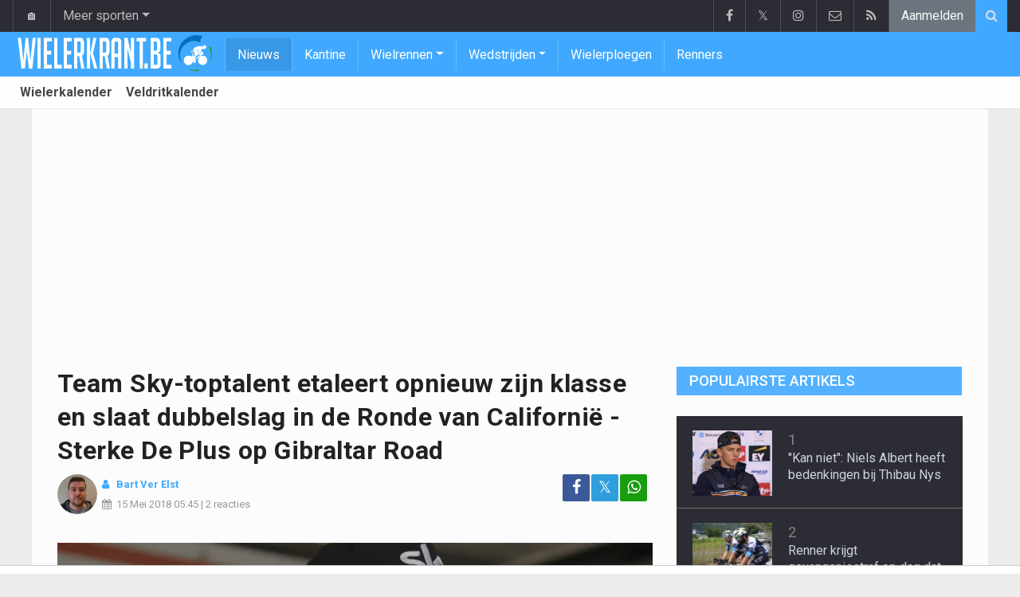

--- FILE ---
content_type: text/html; charset=UTF-8
request_url: https://www.wielerkrant.be/nieuws/2018-05-15/team-sky-toptalent-etaleert-opnieuw-zijn-klasse-en-slaat-dubbelslag-in-de-ronde-van-californie
body_size: 17160
content:
<!doctype html>
<html lang="nl" class="no-js">
		<head>
		<meta charset="utf-8">
		<meta http-equiv="X-UA-Compatible" content="IE=edge">
		<meta name="viewport" content="width=device-width, initial-scale=1, shrink-to-fit=no">

		<title>Team Sky-toptalent etaleert opnieuw zijn klasse en slaat dubbelslag in de Ronde van Californië -Sterke De Plus op Gibraltar Road | Wielerkrant.be</title>

						<link rel="alternate" type="application/rss+xml" href="/rss">
		<meta name="title" content="Team Sky-toptalent etaleert opnieuw zijn klasse en slaat dubbelslag in de Ronde van Californië -Sterke De Plus op Gibraltar Road | Wielerkrant.be" />
		<meta name="description" content="De tweede rit in de Ronde van Californië is gewonnen door Egan Bernal. Het 21-jarige toptalent van Team Sky liet op de slotklim (Gibraltar Road) iedereen achter zich en kwam solo over de meet. " />
		<meta name="keywords" content="" />
		<meta name="robots" content="index,follow,max-image-preview:large" />
		<meta name="copyright" content="Copyright 2016-2025 www.wielerkrant.be" />
		<meta name="language" content="nl" />

		        <link rel="preconnect" href="https://fonts.googleapis.com">
        <link rel="preconnect" href="https://fonts.gstatic.com" crossorigin>
        <link rel="preconnect" href="https://www.googletagmanager.com" />

        <link rel="dns-prefetch" href="https://fonts.googleapis.com" />
        <link rel="dns-prefetch" href="https://fonts.gstatic.com" />
        <link rel="dns-prefetch" href="https://www.googletagmanager.com" />
        <link rel="preload" href="https://www.sportid.be/css/top-20250311.min.css" as="style">
        <link rel="preload" href="https://fonts.googleapis.com/css2?family=Roboto+Slab:ital,wght@0,300;0,400;0,500;0,600;0,700;1,400&family=Roboto:ital,wght@0,300;0,400;0,500;0,600;0,700;1,400&display=swap" as="font" crossorigin>
                    <link rel="preload" fetchpriority="high" href="https://www.wielerkrant.be/media/cache/300x250/images/sport/cycling/2018/03/25/bernal.webp" as="image" media="(max-width: 324.9px)" type="image/webp">
            <link rel="preload" fetchpriority="high" href="https://www.wielerkrant.be/media/cache/400x280/images/sport/cycling/2018/03/25/bernal.webp" as="image" media="(min-width: 325px) and (max-width: 424.9px)" type="image/webp">
            <link rel="preload" fetchpriority="high" href="https://www.wielerkrant.be/media/cache/500x350/images/sport/cycling/2018/03/25/bernal.webp" as="image" media="(min-width: 425px) and (max-width: 524.9px)" type="image/webp">
            <link rel="preload" fetchpriority="high" href="https://www.wielerkrant.be/media/cache/600x400/images/sport/cycling/2018/03/25/bernal.webp" as="image" media="(min-width: 525px) and (max-width: 624.9px)" type="image/webp">
            <link rel="preload" fetchpriority="high" href="https://www.wielerkrant.be/media/cache/full/images/sport/cycling/2018/03/25/bernal.webp" as="image" media="(min-width: 625px)" type="image/webp">
        
						<link rel="apple-touch-icon" sizes="180x180" href="https://www.sportid.be/images/icons/wielerkrant/apple-touch-icon.png">
        <link rel="icon" type="image/png" sizes="32x32" href="https://www.sportid.be/images/icons/wielerkrant/favicon-32x32.png">
        <link rel="icon" type="image/png" sizes="16x16" href="https://www.sportid.be/images/icons/wielerkrant/favicon-16x16.png">
        <link rel="manifest" href="https://www.sportid.be/images/icons/wielerkrant/site.webmanifest">
                <link rel="shortcut icon" href="https://www.sportid.be/images/icons/wielerkrant/favicon.ico">
        <meta name="msapplication-TileColor" content="#40a9ff">
        <meta name="msapplication-config" content="https://www.sportid.be/images/icons/wielerkrant/browserconfig.xml">
        <meta name="theme-color" content="#ffffff">
		
				                    		<link rel="canonical" href="https://www.wielerkrant.be/nieuws/2018-05-15/team-sky-toptalent-etaleert-opnieuw-zijn-klasse-en-slaat-dubbelslag-in-de-ronde-van-californie">
								<meta property="og:title" content="Team Sky-toptalent etaleert opnieuw zijn klasse en slaat dubbelslag in de Ronde van Californië -Sterke De Plus op Gibraltar Road" />
		<meta property="og:description" content="De tweede rit in de Ronde van Californië is gewonnen door Egan Bernal. Het 21-jarige toptalent van Team Sky liet op de slotklim (Gibraltar Road) iedereen achter zich en kwam solo over de meet. " />
		<meta property="og:url" content="https://www.wielerkrant.be/nieuws/2018-05-15/team-sky-toptalent-etaleert-opnieuw-zijn-klasse-en-slaat-dubbelslag-in-de-ronde-van-californie" />
						<meta property="og:image" content="https://www.wielerkrant.be/media/cache/large/images/sport/cycling/2018/03/25/bernal.webp" />
		<link rel="image_src" type="image/webp" href="https://www.wielerkrant.be/media/cache/large/images/sport/cycling/2018/03/25/bernal.webp" />
				<meta property="og:site_name" content="Wielerkrant.be" />
		<meta property="fb:app_id" content="66473854045" />
				    		    		<meta property="fb:pages" content="1814243088803277" />    		    		    				
		        <link rel="amphtml" href="https://www.wielerkrant.be/nieuws/2018-05-15/team-sky-toptalent-etaleert-opnieuw-zijn-klasse-en-slaat-dubbelslag-in-de-ronde-van-californie/amp">        <meta property="og:type" content="article" />
                <meta property="og:image:width" content="1200" />
        <meta property="og:image:height" content="630" />
                <meta property="article:published_time" content="2018-05-15T05:45:00+02:00" />
        <meta property="article:modified_time" content="2020-05-11T05:09:40+02:00" />
                <meta property="article:publisher" content="https://www.facebook.com/Wielerkrant-1814243088803277" />        <meta property="article:section" content="Sports" />
                                        
                <meta name="twitter:card" content="summary_large_image">
                <meta name="twitter:site" content="@wielerkrant">
        <meta name="twitter:creator" content="@wielerkrant">
                <meta name="twitter:title" content="Team Sky-toptalent etaleert opnieuw zijn klasse en slaat dubbelslag in de Ronde van Californië -Sterke De Plus op Gibraltar Road">
        <meta name="twitter:description" content="De tweede rit in de Ronde van Californië is gewonnen door Egan Bernal. Het 21-jarige toptalent van Team Sky liet op de slotklim (Gibraltar Road) iedereen achter zich en kwam solo over de meet. ">
        <meta name="twitter:image" content="https://www.wielerkrant.be/media/cache/large/images/sport/cycling/2018/03/25/bernal.webp">
		<link href="https://fonts.googleapis.com/css2?family=Roboto+Slab:ital,wght@0,300;0,400;0,500;0,600;0,700;1,400&family=Roboto:ital,wght@0,300;0,400;0,500;0,600;0,700;1,400&display=swap" rel="stylesheet">
		<!-- Bootstrap core CSS -->
		            <link href="https://www.sportid.be/css/top-20250311.min.css" rel="stylesheet">
		
		
        		
        		
		<script type="text/javascript">
 window.dataLayer = window.dataLayer || [];
 
 dataLayer.push({'loggedIn':'false',});
 (function(w,d,s,l,i){w[l]=w[l]||[];w[l].push({'gtm.start':
 new Date().getTime(),event:'gtm.js'});var f=d.getElementsByTagName(s)[0],
 j=d.createElement(s),dl=l!='dataLayer'?'&l='+l:'';j.async=true;j.src=
 'https://www.googletagmanager.com/gtm.js?id='+i+dl;f.parentNode.insertBefore(j,f);
 })(window,document,'script','dataLayer','GTM-KJWRZLM');
 </script><script async src="https://tags.refinery89.com/wielerkrant.js"></script>
		<!-- HTML5 shim and Respond.js for IE8 support of HTML5 elements and media queries -->
		<!--[if lt IE 9]>
			<script src="https://oss.maxcdn.com/html5shiv/3.7.3/html5shiv.min.js"></script>
			<script src="https://oss.maxcdn.com/respond/1.4.2/respond.min.js"></script>
		<![endif]-->

		<script>document.documentElement.classList.remove("no-js");</script>
	</head>


	<body>
<noscript><iframe src="https://www.googletagmanager.com/ns.html?id=GTM-KJWRZLM" height="0" width="0" style="display:none;visibility:hidden"></iframe></noscript>
<div id="wrapper" data-color="blue">
		<header id="header">
    		<!-- Begin .top-menu -->
    		    		<nav id="top-menu" class="navbar navbar-expand navbar-dark">
    			<div class="container">
        			<ul class="navbar-nav mr-auto">
    			                				<li class="nav-item d-none d-sm-block"><a class="nav-link" href="//www.sport-planet.eu/" data-toggle="tooltip" data-placement="bottom" title="Sport-planet.eu">🏠</a></li>
        				<li class="nav-item dropdown">
        					<a class="nav-link dropdown-toggle" data-toggle="dropdown" href="#" role="button" aria-haspopup="true" aria-expanded="false">Meer sporten</a>
        					<div class="dropdown-menu">
        						                                <a class="dropdown-item" href="https://www.voetbalkrant.com/">Voetbal</a>
                                <a class="dropdown-item" href="https://www.wielerkrant.be/">Wielrennen</a>
                                <a class="dropdown-item" href="https://www.autosportkrant.be/">Auto/motorsport</a>
                                                                                                        						        		                        					</div>
        				</li>
        		                				        			            			</ul>
        			<ul class="navbar-nav my-2 my-md-0 social-icons hovercolored">
        				<li class="nav-item facebook"><a class="nav-link facebook" href="https://www.facebook.com/Wielerkrant-1814243088803277" title="Facebook" target="_blank"><i class="fa fa-facebook"></i></a></li>        				<li class="nav-item twitter"><a class="nav-link" href="https://twitter.com/wielerkrant" title="Twitter" target="_blank">𝕏</a></li>        				                        <li class="nav-item instagram d-none d-md-block"><a class="nav-link" href="https://www.instagram.com/wielerkrantbe" title="Instagram" target="_blank"><i class="fa fa-instagram"></i></a></li>
        				<li class="nav-item pinterest d-none d-sm-block"><a class="nav-link" href="/contact" title="Contacteer ons"><i class="fa fa-envelope-o"></i></a></li>
        				<li class="nav-item rss d-none d-sm-block"><a class="nav-link" href="/rss" title="RSS Feed"><i class="fa fa-rss"></i></a></li>        				        				<li class="nav-item"><a class="nav-link bg-secondary text-light" rel="nofollow" href="/aanmelden?continue=https://www.wielerkrant.be/nieuws/2018-05-15/team-sky-toptalent-etaleert-opnieuw-zijn-klasse-en-slaat-dubbelslag-in-de-ronde-van-californie">Aanmelden</a></li>
        				        			</ul>
        			        			<form class="form-inline d-none d-md-block" method="get" action="/zoeken">
        				<div class="search-container">
        					<div class="search-icon-btn"> <span style="cursor:pointer"><i class="fa fa-search"></i></span> </div>
        					<div class="search-input">
        						<input type="search" name="q" class="form-control search-bar" placeholder="Zoeken..." title="Zoeken"/>
        					</div>
        				</div>
        			</form>
        			    			</div>
    		</nav>
    		    		    			</header>
	<div class="clearfix"></div>
	<nav id="main-menu" class="navbar sticky-top navbar-expand-md navbar-dark">
		<div class="container">
																																													<a class="navbar-brand" href="/"><img src="https://www.wielerkrant.be/images/logos/wielerkrant_50.png" alt="Wielerkrant.be" height="56" width="244" /></a>
			<button class="navbar-toggler" type="button" data-toggle="collapse" data-target="#navbarMainMenu" aria-controls="navbarMainMenu" aria-expanded="false">
				<span class="navbar-toggler-icon"></span>
			</button>
			<div class="collapse navbar-collapse" id="navbarMainMenu">
    			<ul class="nav navbar-nav">
    				    				    				    				    				        				                                                                                                                                                                                                				<li class="nav-item active"><a class="nav-link" href="/nieuws" title="Wielernieuws">Nieuws</a></li>
    				    				    				    				        				                                                                            				<li class="nav-item "><a class="nav-link" href="/kantine" title="Kantine">Kantine</a></li>
    				    				    				    				    				<li class="nav-item dropdown">
    					<a href="#" class="dropdown-toggle" data-toggle="dropdown">Wielrennen</a>
    					<div class="dropdown-menu">
    						    						    						    						    						<a class="dropdown-item" href="/wielrennen">Wielrennen</a>
    						    						    						    						    						    						    						    						<a class="dropdown-item" href="/veldrijden">Veldrijden</a>
    						    						    						    						    						    						    						    						<a class="dropdown-item" href="/mountainbike">Mountainbike</a>
    						    						    						    						    						    						    						    						<a class="dropdown-item" href="/baanwielrennen">Baanwielrennen</a>
    						    						    						    						    					</div>
    				</li>
    				    				    				    				<li class="nav-item dropdown">
    					<a href="#" class="dropdown-toggle" data-toggle="dropdown">Wedstrijden</a>
    					<div class="dropdown-menu">
    						    						    						    						<div class="dropdown-header">Wielrennen</div>
    						    						    						    						    						    						    						<a class="dropdown-item" href="/wielrennen/kalender/tour-de-france">Tour de France</a>
    						    						    						    						    						    						    						    						<a class="dropdown-item" href="/wielrennen/kalender/giro">Giro</a>
    						    						    						    						    						    						    						    						<a class="dropdown-item" href="/wielrennen/kalender/vuelta">Vuelta</a>
    						    						    						    						    						    						<div role="separator" class="dropdown-divider"></div>
    						    						    						    						    						    						<a class="dropdown-item" href="/wielrennen/kalender">Wielerkalender</a>
    						    						    						    						    					</div>
    				</li>
    				    				    				        				                                                                            				<li class="nav-item "><a class="nav-link" href="/wielerploegen" title="Wielerploegen">Wielerploegen</a></li>
    				    				    				    				        				                                                                            				<li class="nav-item "><a class="nav-link" href="/renners" title="Renners">Renners</a></li>
    				    				    				    				<li class="nav-item d-md-none "><a class="nav-link" href="/zoeken">Zoeken</a></li>    				<li class="nav-item d-md-none "><a class="nav-link" href="/contact">Contacteer ons</a></li>
    				    			</ul>
    		</div>
		</div>
	</nav>
	<nav id="second-menu" class="navbar navbar-expand navbar-light">
		<div class="container">
			<ul class="nav navbar-nav">
																				    				<li><a href="/wielrennen/kalender">Wielerkalender</a></li>
				    																    				<li><a href="/veldrijden/kalender">Veldritkalender</a></li>
				    												
			</ul>
                                        	</div>
    </nav>
		<div aria-live="polite" aria-atomic="true" style="position: relative;z-index:98;">
    	<div id="toasts" style="position:fixed; bottom: 16px; right: 16px;margin:16px;z-index:98;"></div>
    </div>
		<!--========== END #HEADER ==========-->
	<!--========== BEGIN #MAIN-SECTION ==========-->
	<section id="main-section">
	    		<div class="container">
		    					    		        					<div id="leaderboard_top" class="leaderboard text-center" style="min-height:250px;"></div>		</div>
                        <section class="module">
        	<div class="container">
        		        		        		<div class="row no-gutter">
        			<div class="col-sm-9 col-lg-8">
        				<article id="article" class="item-full" style="max-width:750px;">
		<div class="item-main">
		<div class="item-title">
            <h1 id="article-title">Team Sky-toptalent etaleert opnieuw zijn klasse en slaat dubbelslag in de Ronde van Californië -Sterke De Plus op Gibraltar Road</h1>
					</div>
		<div style="width:100%;">
			<div class="float-left">
                																<img alt="Bart Ver Elst" src="https://www.sportid.be/images/writer/bart-ver-elst.png" height="50" width="50" class="fixed rounded-circle" style="margin-right:6px;"/>
												                			</div>
			<div class="item-meta-elements float-left" style="line-height:25px;">
				<i class="fa fa-user date"></i> <strong class="date">Bart Ver Elst</strong><br/>
				<span class="float-left"><i class="fa fa-calendar"></i><time class="op-published" datetime="2018-05-15T05:45:00+02:00"><a href="/nieuws/2018-05-15">15 Mei 2018</a> 05:45</time> | <a id="go_to_comments_top" href="#reacties" onclick="javascript:scrollToDiv('#reacties');return false;">2 reacties</a></span>
			</div>
			<div id="social-icons" class="float-right d-none d-sm-block">
				<ul class="social-icons colored">
					<li><a id="share_facebook_top" aria-label="Deel op: Facebook" href="https://www.facebook.com/sharer.php?u=https%3A%2F%2Fwww.wielerkrant.be%2Fnieuws%2F2018-05-15%2Fteam-sky-toptalent-etaleert-opnieuw-zijn-klasse-en-slaat-dubbelslag-in-de-ronde-van-californie" target="_blank" class="facebook"><i class="fa fa-facebook"></i></a></li>
					<li><a id="share_twitter_top" aria-label="Deel op: Twitter" href="https://twitter.com/share?text=Team%20Sky-toptalent%20etaleert%20opnieuw%20zijn%20klasse%20en%20slaat%20dubbelslag%20in%20de%20Ronde%20van%20Californi%C3%AB%20-Sterke%20De%20Plus%20op%20Gibraltar%20Road&url=https%3A%2F%2Fwww.wielerkrant.be%2Fnieuws%2F2018-05-15%2Fteam-sky-toptalent-etaleert-opnieuw-zijn-klasse-en-slaat-dubbelslag-in-de-ronde-van-californie" target="_blank" class="twitter">𝕏</a></li>
					<li><a id="share_whatsapp_top" aria-label="Deel op: WhatsApp" href="whatsapp://send?text=https://www.wielerkrant.be/nieuws/2018-05-15/team-sky-toptalent-etaleert-opnieuw-zijn-klasse-en-slaat-dubbelslag-in-de-ronde-van-californie" class="whatsapp"><i class="fa fa-whatsapp"></i></a></li>
				</ul>
			</div>
		</div>
		<div class="clearfix"></div>
        				<div class="item-image-head">
			            <picture>
                <source
                    srcset="https://www.wielerkrant.be/media/cache/1200x800/images/sport/cycling/2018/03/25/bernal.webp"
                    media="(min-width: 1200px)"
                    width="1200"
                    height="800"
                    type="image/webp"
                />
                <source
                    srcset="https://www.wielerkrant.be/media/cache/full/images/sport/cycling/2018/03/25/bernal.webp"
                    media="(min-width: 750px)"
                    width="750"
                    height="500"
                    type="image/webp"
                />
                <source
                    srcset="https://www.wielerkrant.be/media/cache/600x400/images/sport/cycling/2018/03/25/bernal.webp"
                    media="(min-width: 625px)"
                    width="600"
                    height="400"
                    type="image/webp"
                />
                <source
                    srcset="https://www.wielerkrant.be/media/cache/500x350/images/sport/cycling/2018/03/25/bernal.webp"
                    media="(min-width: 525px)"
                    width="500"
                    height="350"
                    type="image/webp"
                />
                <source
                    srcset="https://www.wielerkrant.be/media/cache/400x280/images/sport/cycling/2018/03/25/bernal.webp"
                    media="(min-width: 425px)"
                    width="400"
                    height="280"
                    type="image/webp"
                />
                <source
                    srcset="https://www.wielerkrant.be/media/cache/300x250/images/sport/cycling/2018/03/25/bernal.webp"
                    media="(max-width: 299px)"
                    width="300"
                    height="200"
                    type="image/webp"
                />
                <img
                    class="img-fluid"
                    src="https://www.wielerkrant.be/media/cache/full/images/sport/cycling/2018/03/25/bernal.webp"
                    srcset="https://www.wielerkrant.be/media/cache/full/images/sport/cycling/2018/03/25/bernal.webp"
                    alt="Team Sky-toptalent etaleert opnieuw zijn klasse en slaat dubbelslag in de Ronde van Californië -Sterke De Plus op Gibraltar Road"
                    width="750"
                    height="500" fetchpriority="high"
                />
            </picture>
            			<noscript>
				<img class="img-fluid" src="https://www.wielerkrant.be/media/cache/full/images/sport/cycling/2018/03/25/bernal.webp" alt="Team Sky-toptalent etaleert opnieuw zijn klasse en slaat dubbelslag in de Ronde van Californië -Sterke De Plus op Gibraltar Road" width="750" height="500" />
			</noscript>
			<br/><span class="copyright">Foto: &copy; photonews</span>		</div>
		<div class="clearfix"></div>
		            	    	<div id="requestNotificationPermission" class="d-none alert alert-warning"><span class="badge badge-warning">NIEUW</span> <a id="btnRequestNotificationPermission" href="#" class="alert-link">Ontvang meldingen bij belangrijk nieuws! <u>Schrijf je HIER in!</u></a></div>
        		<div class="item-content">

			            			                <a href="https://whatsapp.com/channel/0029Vaau7oG9mrGbw2VlWy3k" target="_blank" style="text-decoration:none;">
		<div style="background-color:#189D0E;text-align:center;">
          <p style="border-width:0px;"><span class="btn btn-block text-white" style="font-size:16px;"><i class="fa fa-whatsapp"></i> Volg Wielerkrant nu via WhatsApp!</span></p>
        </div>
    </a>            
						<p class="intro">De tweede rit in de Ronde van Californië is gewonnen door Egan Bernal. Het 21-jarige toptalent van Team Sky liet op de slotklim (Gibraltar Road) iedereen achter zich en kwam solo over de meet. </p>
												<div id="ad-intro-text" class="text-center" style="min-height:250px;"></div>
									            						<div id="article_text">
            	                                			    <p>Bernal heeft dus opnieuw toegeslagen. De Colombiaan werd nog niet zo lang geleden tweede in de Ronde van Romandi&euml;, waar hij ook de klimtijdrit had gewonnen. Maar ook in Californi&euml; verloopt het momenteel goed voor de 21-jarige Bernal. Op de slotklim van 12 kilometer liet hij iedereen achter zich.&nbsp;</p><p>Rafal Majka (BORA-hansgrohe) kwam 21&quot; later als tweede over de meet, Adam Yates (Mitchelton-Scott) vervolledigde het podium. Dankzij zijn zege is Bernal ook de nieuwe leider in de Amerikaanse rittenkoers.&nbsp;</p><h3>Sterke De Plus</h3><p>Onze landgenoot Laurens De Plus (Quick-Step Floors) deed het zeker niet onaardig. Op 5 kilometer van de streep reed hij nog samen met Majka en Van Garderen naar boven. En dat in zijn eerste rittenkoers van 2018! Een plek in de top 10 zat er echter niet in voor de Oost-Vlaming. De Plus werd 11e.&nbsp;</p><blockquote class="twitter-tweet" data-lang="nl"><p dir="ltr" lang="en">Egan Bernal climbs to the win of Stage 2 p/b <a href="https://twitter.com/Lexus?ref_src=twsrc%5Etfw">@Lexus</a> of the <a href="https://twitter.com/hashtag/AmgenTOC?src=hash&amp;ref_src=twsrc%5Etfw">#AmgenTOC</a>. Unofficial results:<br />1. Egan Bernal (<a href="https://twitter.com/TeamSky?ref_src=twsrc%5Etfw">@TeamSky</a>)<br />2. Rafal Majka (<a href="https://twitter.com/BORAhansgrohe?ref_src=twsrc%5Etfw">@BORAhansgrohe</a>)<br />3. Adam Yates (<a href="https://twitter.com/MitcheltonSCOTT?ref_src=twsrc%5Etfw">@MitcheltonSCOTT</a>)</p>&mdash; AmgenTOC (@AmgenTOC) <a href="https://twitter.com/AmgenTOC/status/996159248131227649?ref_src=twsrc%5Etfw">14 mei 2018</a></blockquote><script async src="https://platform.twitter.com/widgets.js" charset="utf-8"></script>
			    			</div>

			    

			<div class="OUTBRAIN" data-src="https://www.wielerkrant.be/nieuws/2018-05-15/team-sky-toptalent-etaleert-opnieuw-zijn-klasse-en-slaat-dubbelslag-in-de-ronde-van-californie" data-widget-id="AR_1"></div>
<script>dataLayer.push({'event': 'TaboolaAvailable'});</script>
    		<div class="clearfix row no-gutters">
    			<div class="col">
            		<ul class="social-icons colored">
            			<li><a id="share_facebook_bottom" aria-label="Deel op: Facebook" href="https://www.facebook.com/sharer.php?u=https%3A%2F%2Fwww.wielerkrant.be%2Fnieuws%2F2018-05-15%2Fteam-sky-toptalent-etaleert-opnieuw-zijn-klasse-en-slaat-dubbelslag-in-de-ronde-van-californie" target="_blank" class="facebook rounded-pill"><i class="fa fa-facebook text-white"></i></a></li>
            			<li><a id="share_twitter_bottom" aria-label="Deel op: Twitter" href="https://twitter.com/share?text=Team%20Sky-toptalent%20etaleert%20opnieuw%20zijn%20klasse%20en%20slaat%20dubbelslag%20in%20de%20Ronde%20van%20Californi%C3%AB%20-Sterke%20De%20Plus%20op%20Gibraltar%20Road&url=https%3A%2F%2Fwww.wielerkrant.be%2Fnieuws%2F2018-05-15%2Fteam-sky-toptalent-etaleert-opnieuw-zijn-klasse-en-slaat-dubbelslag-in-de-ronde-van-californie" target="_blank" class="twitter rounded-pill text-white text-decoration-none">𝕏</a></li>
            			<li><a id="share_whatsapp_bottom" aria-label="Deel op: WhatsApp" href="whatsapp://send?text=https://www.wielerkrant.be/nieuws/2018-05-15/team-sky-toptalent-etaleert-opnieuw-zijn-klasse-en-slaat-dubbelslag-in-de-ronde-van-californie" class="whatsapp rounded-pill"><i class="fa fa-whatsapp text-white"></i></a></li>
            		</ul>
            	</div>
            	<div class="col text-center align-middle">
            	                	    <a id="go_to_comments_bottom" href="#reacties" onclick="javascript:scrollToDiv('#reacties');return false;" class="rounded-pill" style="text-decoration:none;line-height: 34px;background-color:#17771c;color:white;padding:5px;"><i class="fa fa-comment"></i> 2 reacties</a>
            	                	</div>
            	            	<div class="col align-middle">
                	<a class="float-right text-warning" href="#" onclick="javascript:$(this).hide();$('#correct-article').removeClass('d-none');$('#correct-article-text').focus();return false;" style="text-decoration:none;line-height: 34px;"><span class="fa fa-exclamation-triangle"></span> Corrigeer</a>
                	<div id="correct-article" class="float-right alert alert-warning d-none">
                		Fout gevonden in bovenstaand artikel? Meld het hier!<br/>
                		<textarea id="correct-article-text" class="form-control" rows="3" cols="20"></textarea><br/>
                		<p class="text-center"><button id="correct-article-button" class="btn btn-warning"><span id="correct-article-feedback"></span> Verstuur</button></p>
                	</div>
            	</div>
            	            </div>

            
			
                    	<div class="spacer"></div>

								</div>
		    	<a href="/nieuws/ontvangen">
		<div style="background-color:#40a9ff;text-align:center;">
          <p style="border-width:0px;"><span class="btn btn-block text-white" style="font-size:16px;">Schrijf je nu in voor de Wielerkrant nieuwsbrief</span></p>
        </div>
    </a>
		
    	<div class="spacer"></div>
	</div>
	<!--  End .post -->
	<div class="clearfix"></div>
	<div class="tags">
        				<div class="btn-group">
        	        	<a href="/wielrennen" class="btn btn-sm btn-dark">Wielrennen</a>
        	        	<button type="button" class="comment-btn btn btn-sm btn-dark dropdown-toggle" id="rel_subsport" data-toggle="dropdown" aria-haspopup="true" aria-expanded="false"></button>
        	<div class="dropdown-menu dropdown-menu-right" aria-labelledby="rel_subsport">
				<a class="dropdown-item" href="/wielrennen"><span class="fa fa-newspaper-o fa-fw"></span> Laatste nieuws</a>
				<a class="dropdown-item" href="/wielrennen/kalender"><span class="fa fa-calendar fa-fw"></span> Wielerkalender</a>
        	</div>
        	        </div>
											</div>
    <div class="spacer"></div>
    	<h2><a id="go_to_more_news" href="#more_news" onclick="javascript:scrollToDiv('#more_news');return false;" class="btn btn-outline-secondary btn-block"><i class="fa fa-arrow-down" style="margin-right:20px;" aria-hidden="true"></i>Meer nieuws <i class="fa fa-arrow-down" style="margin-left:20px;" aria-hidden="true"></i></a></h2>
</article>

<div class="clearfix"></div>
<div class="spacer"></div>
<div id="divComments"></div>
    <div id="more_news" class="overview-by-3">
						<div class="item">
		<div class="item-image">
			<a class="img-link " href="/nieuws/2025-11-26/toon-aerts-kent-zijn-limieten-maar-mikt-hoog-in-de-ploeg-weten-ze-dat">
    		    			    				    	<img class="lazy img-fluid img-full rounded" loading="lazy" src="[data-uri]" data-src="https://www.wielerkrant.be/media/cache/400x280/images/sport/cycling/2025/10/16/toon-aerts.webp" alt="Toon Aerts kent zijn limieten, maar mikt hoog: &quot;In de ploeg weten ze dat&quot;" width="400" height="280"/>
			    	<noscript><img class="img-fluid rounded" src="https://www.wielerkrant.be/media/cache/400x280/images/sport/cycling/2025/10/16/toon-aerts.webp" alt="Toon Aerts kent zijn limieten, maar mikt hoog: &quot;In de ploeg weten ze dat&quot;" width="400" height="280"/></noscript>
			    				    		    </a>
			    								</div>
		<div class="item-content">
			<h3><a class="personalized_article_1" href="/nieuws/2025-11-26/toon-aerts-kent-zijn-limieten-maar-mikt-hoog-in-de-ploeg-weten-ze-dat">Toon Aerts kent zijn limieten, maar mikt hoog: "In de ploeg weten ze dat"</a></h3>
			<div class="clearfix">
				<div class="item-date float-left">
					<i class="fa fa-calendar"></i><span class="time mr-2">21:30</span>
									</div>
    			<!--p><a href="#" target="_blank" class="external-link">{news_item3.INTRO}</a></p-->
    			    			<div class="float-right">
    				<a class="overview_3col_comment" href="/nieuws/2025-11-26/toon-aerts-kent-zijn-limieten-maar-mikt-hoog-in-de-ploeg-weten-ze-dat#comments" aria-label="Reageer"><span class="fa fa-comment"></span></a>
    			</div>
    		</div>
		</div>
	</div>
							<div class="item">
		<div class="item-image">
			<a class="img-link " href="/nieuws/2025-11-26/de-cauwer-komt-met-fikse-waarschuwing-en-betrekt-er-van-aert-en-van-der-poel-bij">
    		    			    				    	<img class="lazy img-fluid img-full rounded" loading="lazy" src="[data-uri]" data-src="https://www.wielerkrant.be/media/cache/400x280/images/sport/cycling/2023/04/24/jose-de-cauwer.webp" alt="De Cauwer komt met fikse waarschuwing en betrekt er Van Aert en Van der Poel bij" width="400" height="280"/>
			    	<noscript><img class="img-fluid rounded" src="https://www.wielerkrant.be/media/cache/400x280/images/sport/cycling/2023/04/24/jose-de-cauwer.webp" alt="De Cauwer komt met fikse waarschuwing en betrekt er Van Aert en Van der Poel bij" width="400" height="280"/></noscript>
			    				    		    </a>
			    								</div>
		<div class="item-content">
			<h3><a class="personalized_article_2" href="/nieuws/2025-11-26/de-cauwer-komt-met-fikse-waarschuwing-en-betrekt-er-van-aert-en-van-der-poel-bij">De Cauwer komt met fikse waarschuwing en betrekt er Van Aert en Van der Poel bij</a></h3>
			<div class="clearfix">
				<div class="item-date float-left">
					<i class="fa fa-calendar"></i><span class="time mr-2">20:30</span>
									</div>
    			<!--p><a href="#" target="_blank" class="external-link">{news_item3.INTRO}</a></p-->
    			    			<div class="float-right">
    				<a class="overview_3col_comment" href="/nieuws/2025-11-26/de-cauwer-komt-met-fikse-waarschuwing-en-betrekt-er-van-aert-en-van-der-poel-bij#comments" aria-label="Reageer"><span class="fa fa-comment"></span></a>
    			</div>
    		</div>
		</div>
	</div>
							<div class="item">
		<div class="item-image">
			<a class="img-link " href="/nieuws/2025-11-26/evenepoel-zal-nieuws-over-pogacar-graag-horen-verleg-het-eindpunt-naar-die-koers">
    		    			    				    	<img class="lazy img-fluid img-full rounded" loading="lazy" src="[data-uri]" data-src="https://www.wielerkrant.be/media/cache/400x280/images/sport/cycling/2025/04/22/tadej-pogacar-bier-amstel-gold-race.webp" alt="Evenepoel zal nieuws over Pogacar graag horen: &quot;Verleg het eindpunt naar die koers&quot;" width="400" height="280"/>
			    	<noscript><img class="img-fluid rounded" src="https://www.wielerkrant.be/media/cache/400x280/images/sport/cycling/2025/04/22/tadej-pogacar-bier-amstel-gold-race.webp" alt="Evenepoel zal nieuws over Pogacar graag horen: &quot;Verleg het eindpunt naar die koers&quot;" width="400" height="280"/></noscript>
			    				    		    </a>
			    								</div>
		<div class="item-content">
			<h3><a class="personalized_article_3" href="/nieuws/2025-11-26/evenepoel-zal-nieuws-over-pogacar-graag-horen-verleg-het-eindpunt-naar-die-koers">Evenepoel zal nieuws over Pogacar graag horen: "Verleg het eindpunt naar die koers"</a></h3>
			<div class="clearfix">
				<div class="item-date float-left">
					<i class="fa fa-calendar"></i><span class="time mr-2">20:00</span>
									</div>
    			<!--p><a href="#" target="_blank" class="external-link">{news_item3.INTRO}</a></p-->
    			    			<div class="float-right">
    				<a class="overview_3col_comment" href="/nieuws/2025-11-26/evenepoel-zal-nieuws-over-pogacar-graag-horen-verleg-het-eindpunt-naar-die-koers#comments" aria-label="Reageer"><span class="fa fa-comment"></span></a>
    			</div>
    		</div>
		</div>
	</div>
							<div class="item">
		<div class="item-image">
			<a class="img-link " href="/nieuws/2025-11-26/straf-toen-heb-ik-gedreigd-om-alles-via-tom-boonen-in-de-media-te-brengen">
    		    			    				    	<img class="lazy img-fluid img-full rounded" loading="lazy" src="[data-uri]" data-src="https://www.wielerkrant.be/media/cache/400x280/images/sport/cycling/2024/10/03/tom-boonen.webp" alt="Straf! &quot;Toen heb ik gedreigd om alles via Tom Boonen in de media te brengen&quot;" width="400" height="280"/>
			    	<noscript><img class="img-fluid rounded" src="https://www.wielerkrant.be/media/cache/400x280/images/sport/cycling/2024/10/03/tom-boonen.webp" alt="Straf! &quot;Toen heb ik gedreigd om alles via Tom Boonen in de media te brengen&quot;" width="400" height="280"/></noscript>
			    				    		    </a>
			    								</div>
		<div class="item-content">
			<h3><a class="personalized_article_4" href="/nieuws/2025-11-26/straf-toen-heb-ik-gedreigd-om-alles-via-tom-boonen-in-de-media-te-brengen">Straf! "Toen heb ik gedreigd om alles via Tom Boonen in de media te brengen"</a></h3>
			<div class="clearfix">
				<div class="item-date float-left">
					<i class="fa fa-calendar"></i><span class="time mr-2">19:00</span>
									</div>
    			<!--p><a href="#" target="_blank" class="external-link">{news_item3.INTRO}</a></p-->
    			    			<div class="float-right">
    				<a class="overview_3col_comment" href="/nieuws/2025-11-26/straf-toen-heb-ik-gedreigd-om-alles-via-tom-boonen-in-de-media-te-brengen#comments" aria-label="Reageer"><span class="fa fa-comment"></span></a>
    			</div>
    		</div>
		</div>
	</div>
							<div class="item">
		<div class="item-image">
			<a class="img-link " href="/nieuws/2025-11-26/deze-wielrenners-staan-op-de-longlists-van-het-sportgala-en-maken-kans-op-een-trofee">
    		    			    				    	<img class="lazy img-fluid img-full rounded" loading="lazy" src="[data-uri]" data-src="https://www.wielerkrant.be/media/cache/400x280/images/sport/cycling/2025/07/12/sven-vanthourenhout-remco-evenepoel.webp" alt="Deze wielrenners staan op de longlists van het Sportgala en maken kans op een trofee" width="400" height="280"/>
			    	<noscript><img class="img-fluid rounded" src="https://www.wielerkrant.be/media/cache/400x280/images/sport/cycling/2025/07/12/sven-vanthourenhout-remco-evenepoel.webp" alt="Deze wielrenners staan op de longlists van het Sportgala en maken kans op een trofee" width="400" height="280"/></noscript>
			    				    		    </a>
			    								</div>
		<div class="item-content">
			<h3><a class="personalized_article_5" href="/nieuws/2025-11-26/deze-wielrenners-staan-op-de-longlists-van-het-sportgala-en-maken-kans-op-een-trofee">Deze wielrenners staan op de longlists van het Sportgala en maken kans op een trofee</a></h3>
			<div class="clearfix">
				<div class="item-date float-left">
					<i class="fa fa-calendar"></i><span class="time mr-2">18:30</span>
									</div>
    			<!--p><a href="#" target="_blank" class="external-link">{news_item3.INTRO}</a></p-->
    			    			<div class="float-right">
    				<a class="overview_3col_comment" href="/nieuws/2025-11-26/deze-wielrenners-staan-op-de-longlists-van-het-sportgala-en-maken-kans-op-een-trofee#comments" aria-label="Reageer"><span class="fa fa-comment"></span></a>
    			</div>
    		</div>
		</div>
	</div>
							<div class="item">
		<div class="item-image">
			<a class="img-link " href="/nieuws/2025-11-26/renner-krijgt-gevangenisstraf-op-dag-dat-zijn-nieuwe-ploeg-hem-aankondigt">
    		    			    				    	<img class="lazy img-fluid img-full rounded" loading="lazy" src="[data-uri]" data-src="https://www.wielerkrant.be/media/cache/400x280/images/sport/cycling/2025/11/26/fernando-gaviria.webp" alt="Renner krijgt gevangenisstraf op dag dat zijn nieuwe ploeg hem aankondigt" width="400" height="280"/>
			    	<noscript><img class="img-fluid rounded" src="https://www.wielerkrant.be/media/cache/400x280/images/sport/cycling/2025/11/26/fernando-gaviria.webp" alt="Renner krijgt gevangenisstraf op dag dat zijn nieuwe ploeg hem aankondigt" width="400" height="280"/></noscript>
			    				    		    </a>
			    								</div>
		<div class="item-content">
			<h3><a class="personalized_article_6" href="/nieuws/2025-11-26/renner-krijgt-gevangenisstraf-op-dag-dat-zijn-nieuwe-ploeg-hem-aankondigt">Renner krijgt gevangenisstraf op dag dat zijn nieuwe ploeg hem aankondigt</a></h3>
			<div class="clearfix">
				<div class="item-date float-left">
					<i class="fa fa-calendar"></i><span class="time mr-2">18:00</span>
									</div>
    			<!--p><a href="#" target="_blank" class="external-link">{news_item3.INTRO}</a></p-->
    			    			<div class="float-right">
    				<a class="overview_3col_comment" href="/nieuws/2025-11-26/renner-krijgt-gevangenisstraf-op-dag-dat-zijn-nieuwe-ploeg-hem-aankondigt#comments" aria-label="Reageer"><span class="fa fa-comment"></span></a>
    			</div>
    		</div>
		</div>
	</div>
							<div class="item">
		<div class="item-image">
			<a class="img-link " href="/nieuws/2025-11-26/vorig-jaar-overleden-renner-krijgt-mooi-eerbetoon-liefde-voor-wielrennen-blijven-eren">
    		    			    				    	<img class="lazy img-fluid img-full rounded" loading="lazy" src="[data-uri]" data-src="https://www.wielerkrant.be/media/cache/400x280/images/sport/cycling/2019/10/05/mads-pedersen-fiets3.webp" alt="Vorig jaar overleden renner krijgt mooi eerbetoon: &quot;Liefde voor wielrennen blijven eren&quot;" width="400" height="280"/>
			    	<noscript><img class="img-fluid rounded" src="https://www.wielerkrant.be/media/cache/400x280/images/sport/cycling/2019/10/05/mads-pedersen-fiets3.webp" alt="Vorig jaar overleden renner krijgt mooi eerbetoon: &quot;Liefde voor wielrennen blijven eren&quot;" width="400" height="280"/></noscript>
			    				    		    </a>
			    								</div>
		<div class="item-content">
			<h3><a class="personalized_article_7" href="/nieuws/2025-11-26/vorig-jaar-overleden-renner-krijgt-mooi-eerbetoon-liefde-voor-wielrennen-blijven-eren">Vorig jaar overleden renner krijgt mooi eerbetoon: "Liefde voor wielrennen blijven eren"</a></h3>
			<div class="clearfix">
				<div class="item-date float-left">
					<i class="fa fa-calendar"></i><span class="time mr-2">17:00</span>
									</div>
    			<!--p><a href="#" target="_blank" class="external-link">{news_item3.INTRO}</a></p-->
    			    			<div class="float-right">
    				<a class="overview_3col_comment" href="/nieuws/2025-11-26/vorig-jaar-overleden-renner-krijgt-mooi-eerbetoon-liefde-voor-wielrennen-blijven-eren#comments" aria-label="Reageer"><span class="fa fa-comment"></span></a>
    			</div>
    		</div>
		</div>
	</div>
							<div class="item">
		<div class="item-image">
			<a class="img-link " href="/nieuws/2025-11-26/niels-albert-doet-boekje-open-over-zijn-gezondheid-en-komt-met-prachtige-levensles">
    		    			    				    	<img class="lazy img-fluid img-full rounded" loading="lazy" src="[data-uri]" data-src="https://www.wielerkrant.be/media/cache/400x280/images/sport/cycling/2023/09/26/niels-albert.webp" alt="Niels Albert doet boekje open over zijn gezondheid en komt met prachtige levensles" width="400" height="280"/>
			    	<noscript><img class="img-fluid rounded" src="https://www.wielerkrant.be/media/cache/400x280/images/sport/cycling/2023/09/26/niels-albert.webp" alt="Niels Albert doet boekje open over zijn gezondheid en komt met prachtige levensles" width="400" height="280"/></noscript>
			    				    		    </a>
			    			                    <a href="/nieuws/naast-de-fiets"><span class="label">Naast de fiets</span></a>    								</div>
		<div class="item-content">
			<h3><a class="personalized_article_8" href="/nieuws/2025-11-26/niels-albert-doet-boekje-open-over-zijn-gezondheid-en-komt-met-prachtige-levensles">Niels Albert doet boekje open over zijn gezondheid en komt met prachtige levensles</a></h3>
			<div class="clearfix">
				<div class="item-date float-left">
					<i class="fa fa-calendar"></i><span class="time mr-2">16:30</span>
									</div>
    			<!--p><a href="#" target="_blank" class="external-link">{news_item3.INTRO}</a></p-->
    			    			<div class="float-right">
    				<a class="overview_3col_comment" href="/nieuws/2025-11-26/niels-albert-doet-boekje-open-over-zijn-gezondheid-en-komt-met-prachtige-levensles#comments" aria-label="Reageer"><span class="fa fa-comment"></span></a>
    			</div>
    		</div>
		</div>
	</div>
							<div class="item">
		<div class="item-image">
			<a class="img-link " href="/nieuws/2025-11-26/wanneer-en-hoe-dit-zijn-de-kansen-van-evenepoel-in-de-tour-de-france">
    		    			    				    	<img class="lazy img-fluid img-full rounded" loading="lazy" src="[data-uri]" data-src="https://www.wielerkrant.be/media/cache/400x280/images/sport/cycling/2025/07/20/remco-evenepoel.webp" alt="Wanneer en hoe? Dit zijn de kansen van Evenepoel in de Tour de France" width="400" height="280"/>
			    	<noscript><img class="img-fluid rounded" src="https://www.wielerkrant.be/media/cache/400x280/images/sport/cycling/2025/07/20/remco-evenepoel.webp" alt="Wanneer en hoe? Dit zijn de kansen van Evenepoel in de Tour de France" width="400" height="280"/></noscript>
			    				    		    </a>
			    								</div>
		<div class="item-content">
			<h3><a class="personalized_article_9" href="/nieuws/2025-11-26/wanneer-en-hoe-dit-zijn-de-kansen-van-evenepoel-in-de-tour-de-france">Wanneer en hoe? Dit zijn de kansen van Evenepoel in de Tour de France</a></h3>
			<div class="clearfix">
				<div class="item-date float-left">
					<i class="fa fa-calendar"></i><span class="time mr-2">16:00</span>
									</div>
    			<!--p><a href="#" target="_blank" class="external-link">{news_item3.INTRO}</a></p-->
    			    			<div class="float-right">
    				<a class="overview_3col_comment" href="/nieuws/2025-11-26/wanneer-en-hoe-dit-zijn-de-kansen-van-evenepoel-in-de-tour-de-france#comments" aria-label="Reageer"><span class="fa fa-comment"></span></a>
    			</div>
    		</div>
		</div>
	</div>
							<div class="item">
		<div class="item-image">
			<a class="img-link " href="/nieuws/2025-11-26/-officieel-in-oktober-kondigde-hij-zijn-afscheid-aan-maar-nu-tekent-hij-toch-bij-nieuwe-ploeg">
    		    			    				    	<img class="lazy img-fluid img-full rounded" loading="lazy" src="[data-uri]" data-src="https://www.wielerkrant.be/media/cache/400x280/images/sport/cycling/2022/04/18/geoffrey-bouchard.webp" alt="📷 OFFICIEEL In oktober kondigde hij zijn afscheid aan, maar nu tekent hij toch bij nieuwe ploeg" width="400" height="280"/>
			    	<noscript><img class="img-fluid rounded" src="https://www.wielerkrant.be/media/cache/400x280/images/sport/cycling/2022/04/18/geoffrey-bouchard.webp" alt="📷 OFFICIEEL In oktober kondigde hij zijn afscheid aan, maar nu tekent hij toch bij nieuwe ploeg" width="400" height="280"/></noscript>
			    				    		    </a>
			    								</div>
		<div class="item-content">
			<h3><a class="personalized_article_10" href="/nieuws/2025-11-26/-officieel-in-oktober-kondigde-hij-zijn-afscheid-aan-maar-nu-tekent-hij-toch-bij-nieuwe-ploeg">📷 OFFICIEEL In oktober kondigde hij zijn afscheid aan, maar nu tekent hij toch bij nieuwe ploeg</a></h3>
			<div class="clearfix">
				<div class="item-date float-left">
					<i class="fa fa-calendar"></i><span class="time mr-2">15:00</span>
									</div>
    			<!--p><a href="#" target="_blank" class="external-link">{news_item3.INTRO}</a></p-->
    			    			<div class="float-right">
    				<a class="overview_3col_comment" href="/nieuws/2025-11-26/-officieel-in-oktober-kondigde-hij-zijn-afscheid-aan-maar-nu-tekent-hij-toch-bij-nieuwe-ploeg#comments" aria-label="Reageer"><span class="fa fa-comment"></span></a>
    			</div>
    		</div>
		</div>
	</div>
							<div class="item">
		<div class="item-image">
			<a class="img-link " href="/nieuws/2025-11-26/tadej-pogacar-andere-topper-bij-uae-inspireert-ploegmaat-nog-veel-meer">
    		    			    				    	<img class="lazy img-fluid img-full rounded" loading="lazy" src="[data-uri]" data-src="https://www.wielerkrant.be/media/cache/400x280/images/sport/cycling/2025/09/25/tadej-pogacar-en-isaac-del-toro.webp" alt="Tadej Pogacar? Andere topper bij UAE inspireert ploegmaat nog veel meer" width="400" height="280"/>
			    	<noscript><img class="img-fluid rounded" src="https://www.wielerkrant.be/media/cache/400x280/images/sport/cycling/2025/09/25/tadej-pogacar-en-isaac-del-toro.webp" alt="Tadej Pogacar? Andere topper bij UAE inspireert ploegmaat nog veel meer" width="400" height="280"/></noscript>
			    				    		    </a>
			    								</div>
		<div class="item-content">
			<h3><a class="personalized_article_11" href="/nieuws/2025-11-26/tadej-pogacar-andere-topper-bij-uae-inspireert-ploegmaat-nog-veel-meer">Tadej Pogacar? Andere topper bij UAE inspireert ploegmaat nog veel meer</a></h3>
			<div class="clearfix">
				<div class="item-date float-left">
					<i class="fa fa-calendar"></i><span class="time mr-2">14:00</span>
									</div>
    			<!--p><a href="#" target="_blank" class="external-link">{news_item3.INTRO}</a></p-->
    			    			<div class="float-right">
    				<a class="overview_3col_comment" href="/nieuws/2025-11-26/tadej-pogacar-andere-topper-bij-uae-inspireert-ploegmaat-nog-veel-meer#comments" aria-label="Reageer"><span class="fa fa-comment"></span></a>
    			</div>
    		</div>
		</div>
	</div>
							<div class="item">
		<div class="item-image">
			<a class="img-link " href="/nieuws/2025-11-26/plan-b-gekozen-al-was-het-hoofddoel-eigenlijk-evenepoel-maar-hij-had-al-getekend-bij-red-bull">
    		    			    				    	<img class="lazy img-fluid img-full rounded" loading="lazy" src="[data-uri]" data-src="https://www.wielerkrant.be/media/cache/400x280/images/sport/cycling/2025/10/01/remco-evenepoel.webp" alt="Plan B gekozen, al was het hoofddoel eigenlijk Evenepoel: &quot;Maar hij had al getekend bij Red Bull&quot;" width="400" height="280"/>
			    	<noscript><img class="img-fluid rounded" src="https://www.wielerkrant.be/media/cache/400x280/images/sport/cycling/2025/10/01/remco-evenepoel.webp" alt="Plan B gekozen, al was het hoofddoel eigenlijk Evenepoel: &quot;Maar hij had al getekend bij Red Bull&quot;" width="400" height="280"/></noscript>
			    				    		    </a>
			    								</div>
		<div class="item-content">
			<h3><a class="personalized_article_12" href="/nieuws/2025-11-26/plan-b-gekozen-al-was-het-hoofddoel-eigenlijk-evenepoel-maar-hij-had-al-getekend-bij-red-bull">Plan B gekozen, al was het hoofddoel eigenlijk Evenepoel: "Maar hij had al getekend bij Red Bull"</a></h3>
			<div class="clearfix">
				<div class="item-date float-left">
					<i class="fa fa-calendar"></i><span class="time mr-2">13:30</span>
									</div>
    			<!--p><a href="#" target="_blank" class="external-link">{news_item3.INTRO}</a></p-->
    			    			<div class="float-right">
    				<a class="overview_3col_comment" href="/nieuws/2025-11-26/plan-b-gekozen-al-was-het-hoofddoel-eigenlijk-evenepoel-maar-hij-had-al-getekend-bij-red-bull#comments" aria-label="Reageer"><span class="fa fa-comment"></span></a>
    			</div>
    		</div>
		</div>
	</div>
							    	    	        		<div class="item">
		<div class="item-image">
			<a class="img-link " href="/nieuws/2025-11-26/die-kick-wil-ik-opnieuw-voelen-toon-aerts-spreekt-klare-taal-over-ambities-op-de-weg">
    		    			    				    	<img class="lazy img-fluid img-full rounded" loading="lazy" src="[data-uri]" data-src="https://www.wielerkrant.be/media/cache/400x280/images/sport/cycling/2025/11/09/toon-aerts2.webp" alt="&quot;Die kick wil ik opnieuw voelen&quot;: Toon Aerts spreekt klare taal over ambities op de weg" width="400" height="280"/>
			    	<noscript><img class="img-fluid rounded" src="https://www.wielerkrant.be/media/cache/400x280/images/sport/cycling/2025/11/09/toon-aerts2.webp" alt="&quot;Die kick wil ik opnieuw voelen&quot;: Toon Aerts spreekt klare taal over ambities op de weg" width="400" height="280"/></noscript>
			    				    		    </a>
			    								</div>
		<div class="item-content">
			<h3><a class="personalized_article_13" href="/nieuws/2025-11-26/die-kick-wil-ik-opnieuw-voelen-toon-aerts-spreekt-klare-taal-over-ambities-op-de-weg">"Die kick wil ik opnieuw voelen": Toon Aerts spreekt klare taal over ambities op de weg</a></h3>
			<div class="clearfix">
				<div class="item-date float-left">
					<i class="fa fa-calendar"></i><span class="time mr-2">13:00</span>
									</div>
    			<!--p><a href="#" target="_blank" class="external-link">{news_item3.INTRO}</a></p-->
    			    			<div class="float-right">
    				<a class="overview_3col_comment" href="/nieuws/2025-11-26/die-kick-wil-ik-opnieuw-voelen-toon-aerts-spreekt-klare-taal-over-ambities-op-de-weg#comments" aria-label="Reageer"><span class="fa fa-comment"></span></a>
    			</div>
    		</div>
		</div>
	</div>
							<div class="item">
		<div class="item-image">
			<a class="img-link " href="/nieuws/2025-11-26/heeft-tim-merlier-gelijk-spaanse-sportkrant-onderzoekt-uitspraken-van-onze-landgenoot">
    		    			    				    	<img class="lazy img-fluid img-full rounded" loading="lazy" src="[data-uri]" data-src="https://www.wielerkrant.be/media/cache/400x280/images/sport/cycling/2025/10/16/tim-merlier.webp" alt="Heeft Tim Merlier gelijk? Spaanse sportkrant onderzoekt uitspraken van onze landgenoot" width="400" height="280"/>
			    	<noscript><img class="img-fluid rounded" src="https://www.wielerkrant.be/media/cache/400x280/images/sport/cycling/2025/10/16/tim-merlier.webp" alt="Heeft Tim Merlier gelijk? Spaanse sportkrant onderzoekt uitspraken van onze landgenoot" width="400" height="280"/></noscript>
			    				    		    </a>
			    								</div>
		<div class="item-content">
			<h3><a class="personalized_article_14" href="/nieuws/2025-11-26/heeft-tim-merlier-gelijk-spaanse-sportkrant-onderzoekt-uitspraken-van-onze-landgenoot">Heeft Tim Merlier gelijk? Spaanse sportkrant onderzoekt uitspraken van onze landgenoot</a></h3>
			<div class="clearfix">
				<div class="item-date float-left">
					<i class="fa fa-calendar"></i><span class="time mr-2">12:30</span>
									</div>
    			<!--p><a href="#" target="_blank" class="external-link">{news_item3.INTRO}</a></p-->
    			    			<div class="float-right">
    				<a class="overview_3col_comment" href="/nieuws/2025-11-26/heeft-tim-merlier-gelijk-spaanse-sportkrant-onderzoekt-uitspraken-van-onze-landgenoot#comments" aria-label="Reageer"><span class="fa fa-comment"></span></a>
    			</div>
    		</div>
		</div>
	</div>
							<div class="item">
		<div class="item-image">
			<a class="img-link " href="/nieuws/2025-11-26/meer-details-bekend-over-dopingschorsing-van-lazkano-die-ontslagen-werd-bij-red-bull">
    		    			    				    	<img class="lazy img-fluid img-full rounded" loading="lazy" src="[data-uri]" data-src="https://www.wielerkrant.be/media/cache/400x280/images/sport/cycling/2025/10/31/oier-lazkano.webp" alt="Meer details bekend over dopingschorsing van Lazkano die ontslagen werd bij Red Bull" width="400" height="280"/>
			    	<noscript><img class="img-fluid rounded" src="https://www.wielerkrant.be/media/cache/400x280/images/sport/cycling/2025/10/31/oier-lazkano.webp" alt="Meer details bekend over dopingschorsing van Lazkano die ontslagen werd bij Red Bull" width="400" height="280"/></noscript>
			    				    		    </a>
			    								</div>
		<div class="item-content">
			<h3><a class="personalized_article_15" href="/nieuws/2025-11-26/meer-details-bekend-over-dopingschorsing-van-lazkano-die-ontslagen-werd-bij-red-bull">Meer details bekend over dopingschorsing van Lazkano die ontslagen werd bij Red Bull</a></h3>
			<div class="clearfix">
				<div class="item-date float-left">
					<i class="fa fa-calendar"></i><span class="time mr-2">12:00</span>
									</div>
    			<!--p><a href="#" target="_blank" class="external-link">{news_item3.INTRO}</a></p-->
    			    			<div class="float-right">
    				<a class="overview_3col_comment" href="/nieuws/2025-11-26/meer-details-bekend-over-dopingschorsing-van-lazkano-die-ontslagen-werd-bij-red-bull#comments" aria-label="Reageer"><span class="fa fa-comment"></span></a>
    			</div>
    		</div>
		</div>
	</div>
							<div class="item">
		<div class="item-image">
			<a class="img-link " href="/nieuws/2025-11-26/rik-verbrugghe-heeft-gouden-raad-voor-evenepoel-in-verband-met-pogacar">
    		    			    				    	<img class="lazy img-fluid img-full rounded" loading="lazy" src="[data-uri]" data-src="https://www.wielerkrant.be/media/cache/400x280/images/sport/cycling/2025/10/11/tadej-pogacar-remco-evenepoel.webp" alt="Rik Verbrugghe heeft gouden raad voor Evenepoel in verband met Pogacar" width="400" height="280"/>
			    	<noscript><img class="img-fluid rounded" src="https://www.wielerkrant.be/media/cache/400x280/images/sport/cycling/2025/10/11/tadej-pogacar-remco-evenepoel.webp" alt="Rik Verbrugghe heeft gouden raad voor Evenepoel in verband met Pogacar" width="400" height="280"/></noscript>
			    				    		    </a>
			    								</div>
		<div class="item-content">
			<h3><a class="personalized_article_16" href="/nieuws/2025-11-26/rik-verbrugghe-heeft-gouden-raad-voor-evenepoel-in-verband-met-pogacar">Rik Verbrugghe heeft gouden raad voor Evenepoel in verband met Pogacar</a></h3>
			<div class="clearfix">
				<div class="item-date float-left">
					<i class="fa fa-calendar"></i><span class="time mr-2">11:00</span>
									</div>
    			<!--p><a href="#" target="_blank" class="external-link">{news_item3.INTRO}</a></p-->
    			    			<div class="float-right">
    				<a class="overview_3col_comment" href="/nieuws/2025-11-26/rik-verbrugghe-heeft-gouden-raad-voor-evenepoel-in-verband-met-pogacar#comments" aria-label="Reageer"><span class="fa fa-comment"></span></a>
    			</div>
    		</div>
		</div>
	</div>
							<div class="item">
		<div class="item-image">
			<a class="img-link " href="/nieuws/2025-11-26/sven-nys-is-blij-met-cross-van-weleer-die-terugkeert-na-17-jaar-ongelofelijk-mooie-herinneringen-">
    		    			    				    	<img class="lazy img-fluid img-full rounded" loading="lazy" src="[data-uri]" data-src="https://www.wielerkrant.be/media/cache/400x280/images/sport/cycling/2024/07/02/sven-nys.webp" alt="Sven Nys is blij met cross van weleer die terugkeert na 17 jaar: &quot;Ongelofelijk mooie herinneringen&quot;  " width="400" height="280"/>
			    	<noscript><img class="img-fluid rounded" src="https://www.wielerkrant.be/media/cache/400x280/images/sport/cycling/2024/07/02/sven-nys.webp" alt="Sven Nys is blij met cross van weleer die terugkeert na 17 jaar: &quot;Ongelofelijk mooie herinneringen&quot;  " width="400" height="280"/></noscript>
			    				    		    </a>
			    								</div>
		<div class="item-content">
			<h3><a class="personalized_article_17" href="/nieuws/2025-11-26/sven-nys-is-blij-met-cross-van-weleer-die-terugkeert-na-17-jaar-ongelofelijk-mooie-herinneringen-">Sven Nys is blij met cross van weleer die terugkeert na 17 jaar: "Ongelofelijk mooie herinneringen"  </a></h3>
			<div class="clearfix">
				<div class="item-date float-left">
					<i class="fa fa-calendar"></i><span class="time mr-2">10:00</span>
									</div>
    			<!--p><a href="#" target="_blank" class="external-link">{news_item3.INTRO}</a></p-->
    			    			<div class="float-right">
    				<a class="overview_3col_comment" href="/nieuws/2025-11-26/sven-nys-is-blij-met-cross-van-weleer-die-terugkeert-na-17-jaar-ongelofelijk-mooie-herinneringen-#comments" aria-label="Reageer"><span class="fa fa-comment"></span></a>
    			</div>
    		</div>
		</div>
	</div>
							<div class="item">
		<div class="item-image">
			<a class="img-link " href="/nieuws/2025-11-26/maxim-van-gils-legt-uit-hoe-hij-aan-opvallende-bijnaam-komt">
    		    			    				    	<img class="lazy img-fluid img-full rounded" loading="lazy" src="[data-uri]" data-src="https://www.wielerkrant.be/media/cache/400x280/images/sport/cycling/2025/02/17/maxim-van-gils.webp" alt="Maxim Van Gils legt uit hoe hij aan opvallende bijnaam komt" width="400" height="280"/>
			    	<noscript><img class="img-fluid rounded" src="https://www.wielerkrant.be/media/cache/400x280/images/sport/cycling/2025/02/17/maxim-van-gils.webp" alt="Maxim Van Gils legt uit hoe hij aan opvallende bijnaam komt" width="400" height="280"/></noscript>
			    				    		    </a>
			    								</div>
		<div class="item-content">
			<h3><a class="personalized_article_18" href="/nieuws/2025-11-26/maxim-van-gils-legt-uit-hoe-hij-aan-opvallende-bijnaam-komt">Maxim Van Gils legt uit hoe hij aan opvallende bijnaam komt</a></h3>
			<div class="clearfix">
				<div class="item-date float-left">
					<i class="fa fa-calendar"></i><span class="time mr-2">09:00</span>
									</div>
    			<!--p><a href="#" target="_blank" class="external-link">{news_item3.INTRO}</a></p-->
    			    			<div class="float-right">
    				<a class="overview_3col_comment" href="/nieuws/2025-11-26/maxim-van-gils-legt-uit-hoe-hij-aan-opvallende-bijnaam-komt#comments" aria-label="Reageer"><span class="fa fa-comment"></span></a>
    			</div>
    		</div>
		</div>
	</div>
							<div class="item">
		<div class="item-image">
			<a class="img-link " href="/nieuws/2025-11-26/na-alle-speculaties-concurrent-van-evenepoel-wil-weg-bij-red-bull-bora-hansgrohe">
    		    			    				    	<img class="lazy img-fluid img-full rounded" loading="lazy" src="[data-uri]" data-src="https://www.wielerkrant.be/media/cache/400x280/images/sport/cycling/2025/09/27/remco-evenepoel.webp" alt="&#039;Na alle speculaties: concurrent van Evenepoel wil weg bij Red Bull-BORA-hansgrohe&#039;" width="400" height="280"/>
			    	<noscript><img class="img-fluid rounded" src="https://www.wielerkrant.be/media/cache/400x280/images/sport/cycling/2025/09/27/remco-evenepoel.webp" alt="&#039;Na alle speculaties: concurrent van Evenepoel wil weg bij Red Bull-BORA-hansgrohe&#039;" width="400" height="280"/></noscript>
			    				    		    </a>
			    								</div>
		<div class="item-content">
			<h3><a class="personalized_article_19" href="/nieuws/2025-11-26/na-alle-speculaties-concurrent-van-evenepoel-wil-weg-bij-red-bull-bora-hansgrohe">'Na alle speculaties: concurrent van Evenepoel wil weg bij Red Bull-BORA-hansgrohe'</a></h3>
			<div class="clearfix">
				<div class="item-date float-left">
					<i class="fa fa-calendar"></i><span class="time mr-2">08:30</span>
									</div>
    			<!--p><a href="#" target="_blank" class="external-link">{news_item3.INTRO}</a></p-->
    			    			<div class="float-right">
    				<a class="overview_3col_comment" href="/nieuws/2025-11-26/na-alle-speculaties-concurrent-van-evenepoel-wil-weg-bij-red-bull-bora-hansgrohe#comments" aria-label="Reageer"><span class="fa fa-comment"></span></a>
    			</div>
    		</div>
		</div>
	</div>
							<div class="item">
		<div class="item-image">
			<a class="img-link " href="/nieuws/2025-11-26/een-broertje-of-zusje-voor-axeline-niels-albert-spreekt-klare-taal-over-gezinsuitbreiding">
    		    			    				    	<img class="lazy img-fluid img-full rounded" loading="lazy" src="[data-uri]" data-src="https://www.wielerkrant.be/media/cache/400x280/images/sport/cycling/2023/12/01/niels-albert-valeska2.webp" alt="Een broertje of zusje voor Axeline? Niels Albert spreekt klare taal over gezinsuitbreiding" width="400" height="280"/>
			    	<noscript><img class="img-fluid rounded" src="https://www.wielerkrant.be/media/cache/400x280/images/sport/cycling/2023/12/01/niels-albert-valeska2.webp" alt="Een broertje of zusje voor Axeline? Niels Albert spreekt klare taal over gezinsuitbreiding" width="400" height="280"/></noscript>
			    				    		    </a>
			    			                    <a href="/nieuws/naast-de-fiets"><span class="label">Naast de fiets</span></a>    								</div>
		<div class="item-content">
			<h3><a class="personalized_article_20" href="/nieuws/2025-11-26/een-broertje-of-zusje-voor-axeline-niels-albert-spreekt-klare-taal-over-gezinsuitbreiding">Een broertje of zusje voor Axeline? Niels Albert spreekt klare taal over gezinsuitbreiding</a></h3>
			<div class="clearfix">
				<div class="item-date float-left">
					<i class="fa fa-calendar"></i><span class="time mr-2">08:00</span>
									</div>
    			<!--p><a href="#" target="_blank" class="external-link">{news_item3.INTRO}</a></p-->
    			    			<div class="float-right">
    				<a class="overview_3col_comment" href="/nieuws/2025-11-26/een-broertje-of-zusje-voor-axeline-niels-albert-spreekt-klare-taal-over-gezinsuitbreiding#comments" aria-label="Reageer"><span class="fa fa-comment"></span></a>
    			</div>
    		</div>
		</div>
	</div>
							<div class="item">
		<div class="item-image">
			<a class="img-link " href="/nieuws/2025-11-26/officieel-extra-versterking-voor-de-ploeg-van-remco-evenepoel">
    		    			    				    	<img class="lazy img-fluid img-full rounded" loading="lazy" src="[data-uri]" data-src="https://www.wielerkrant.be/media/cache/400x280/images/sport/cycling/2024/07/08/red-bull-bora-hansgrohe.webp" alt="OFFICIEEL Extra versterking voor de ploeg van Remco Evenepoel" width="400" height="280"/>
			    	<noscript><img class="img-fluid rounded" src="https://www.wielerkrant.be/media/cache/400x280/images/sport/cycling/2024/07/08/red-bull-bora-hansgrohe.webp" alt="OFFICIEEL Extra versterking voor de ploeg van Remco Evenepoel" width="400" height="280"/></noscript>
			    				    		    </a>
			    								</div>
		<div class="item-content">
			<h3><a class="personalized_article_21" href="/nieuws/2025-11-26/officieel-extra-versterking-voor-de-ploeg-van-remco-evenepoel">OFFICIEEL Extra versterking voor de ploeg van Remco Evenepoel</a></h3>
			<div class="clearfix">
				<div class="item-date float-left">
					<i class="fa fa-calendar"></i><span class="time mr-2">07:30</span>
									</div>
    			<!--p><a href="#" target="_blank" class="external-link">{news_item3.INTRO}</a></p-->
    			    			<div class="float-right">
    				<a class="overview_3col_comment" href="/nieuws/2025-11-26/officieel-extra-versterking-voor-de-ploeg-van-remco-evenepoel#comments" aria-label="Reageer"><span class="fa fa-comment"></span></a>
    			</div>
    		</div>
		</div>
	</div>
							<div class="item">
		<div class="item-image">
			<a class="img-link " href="/nieuws/2025-11-26/wout-van-aert-start-later-dan-normaal-aan-zijn-veldritseizoen">
    		    			    				    	<img class="lazy img-fluid img-full rounded" loading="lazy" src="[data-uri]" data-src="https://www.wielerkrant.be/media/cache/400x280/images/sport/cycling/2025/02/02/wout-van-aert.webp" alt="&#039;Wout van Aert start later dan normaal aan zijn veldritseizoen&#039;" width="400" height="280"/>
			    	<noscript><img class="img-fluid rounded" src="https://www.wielerkrant.be/media/cache/400x280/images/sport/cycling/2025/02/02/wout-van-aert.webp" alt="&#039;Wout van Aert start later dan normaal aan zijn veldritseizoen&#039;" width="400" height="280"/></noscript>
			    				    		    </a>
			    								</div>
		<div class="item-content">
			<h3><a class="personalized_article_22" href="/nieuws/2025-11-26/wout-van-aert-start-later-dan-normaal-aan-zijn-veldritseizoen">'Wout van Aert start later dan normaal aan zijn veldritseizoen'</a></h3>
			<div class="clearfix">
				<div class="item-date float-left">
					<i class="fa fa-calendar"></i><span class="time mr-2">07:00</span>
									</div>
    			<!--p><a href="#" target="_blank" class="external-link">{news_item3.INTRO}</a></p-->
    			    			<div class="float-right">
    				<a class="overview_3col_comment" href="/nieuws/2025-11-26/wout-van-aert-start-later-dan-normaal-aan-zijn-veldritseizoen#comments" aria-label="Reageer"><span class="fa fa-comment"></span></a>
    			</div>
    		</div>
		</div>
	</div>
							<div class="item">
		<div class="item-image">
			<a class="img-link " href="/nieuws/2025-11-25/van-der-poel-en-van-aert-worden-niet-gemist-in-de-cross-wellens-legt-uit-waarom">
    		    			    				    	<img class="lazy img-fluid img-full rounded" loading="lazy" src="[data-uri]" data-src="https://www.wielerkrant.be/media/cache/400x280/images/sport/cycling/2025/02/02/van-aert-van-der-poel.webp" alt="Van der Poel en Van Aert worden niet gemist in de cross: Wellens legt uit waarom " width="400" height="280"/>
			    	<noscript><img class="img-fluid rounded" src="https://www.wielerkrant.be/media/cache/400x280/images/sport/cycling/2025/02/02/van-aert-van-der-poel.webp" alt="Van der Poel en Van Aert worden niet gemist in de cross: Wellens legt uit waarom " width="400" height="280"/></noscript>
			    				    		    </a>
			    								</div>
		<div class="item-content">
			<h3><a class="personalized_article_23" href="/nieuws/2025-11-25/van-der-poel-en-van-aert-worden-niet-gemist-in-de-cross-wellens-legt-uit-waarom">Van der Poel en Van Aert worden niet gemist in de cross: Wellens legt uit waarom </a></h3>
			<div class="clearfix">
				<div class="item-date float-left">
					<i class="fa fa-calendar"></i><span class="time mr-2">25/11</span>
									</div>
    			<!--p><a href="#" target="_blank" class="external-link">{news_item3.INTRO}</a></p-->
    			    			<div class="float-right">
    				<a class="overview_3col_comment" href="/nieuws/2025-11-25/van-der-poel-en-van-aert-worden-niet-gemist-in-de-cross-wellens-legt-uit-waarom#comments" aria-label="Reageer"><span class="fa fa-comment"></span></a>
    			</div>
    		</div>
		</div>
	</div>
							<div class="item">
		<div class="item-image">
			<a class="img-link " href="/nieuws/2025-11-25/van-helemaal-achteraan-naar-tweede-rij-van-anrooij-krijgt-na-een-cross-veel-betere-startpositie">
    		    			    				    	<img class="lazy img-fluid img-full rounded" loading="lazy" src="[data-uri]" data-src="https://www.wielerkrant.be/media/cache/400x280/images/sport/cycling/2024/09/23/shrin-van-anrooij.webp" alt="Van helemaal achteraan naar tweede rij: Van Anrooij krijgt na één cross veel betere startpositie" width="400" height="280"/>
			    	<noscript><img class="img-fluid rounded" src="https://www.wielerkrant.be/media/cache/400x280/images/sport/cycling/2024/09/23/shrin-van-anrooij.webp" alt="Van helemaal achteraan naar tweede rij: Van Anrooij krijgt na één cross veel betere startpositie" width="400" height="280"/></noscript>
			    				    		    </a>
			    								</div>
		<div class="item-content">
			<h3><a class="personalized_article_24" href="/nieuws/2025-11-25/van-helemaal-achteraan-naar-tweede-rij-van-anrooij-krijgt-na-een-cross-veel-betere-startpositie">Van helemaal achteraan naar tweede rij: Van Anrooij krijgt na één cross veel betere startpositie</a></h3>
			<div class="clearfix">
				<div class="item-date float-left">
					<i class="fa fa-calendar"></i><span class="time mr-2">25/11</span>
									</div>
    			<!--p><a href="#" target="_blank" class="external-link">{news_item3.INTRO}</a></p-->
    			    			<div class="float-right">
    				<a class="overview_3col_comment" href="/nieuws/2025-11-25/van-helemaal-achteraan-naar-tweede-rij-van-anrooij-krijgt-na-een-cross-veel-betere-startpositie#comments" aria-label="Reageer"><span class="fa fa-comment"></span></a>
    			</div>
    		</div>
		</div>
	</div>
							<div class="item">
		<div class="item-image">
			<a class="img-link " href="/nieuws/2025-11-25/bittere-ernst-voor-wout-van-aert-wat-deed-hij-op-de-kasseien-van-parijs-roubaix">
    		    			    				    	<img class="lazy img-fluid img-full rounded" loading="lazy" src="[data-uri]" data-src="https://www.wielerkrant.be/media/cache/400x280/images/sport/cycling/2025/04/10/wout-van-aert2.webp" alt="Bittere ernst voor Wout van Aert: wat deed hij op de kasseien van Parijs-Roubaix?" width="400" height="280"/>
			    	<noscript><img class="img-fluid rounded" src="https://www.wielerkrant.be/media/cache/400x280/images/sport/cycling/2025/04/10/wout-van-aert2.webp" alt="Bittere ernst voor Wout van Aert: wat deed hij op de kasseien van Parijs-Roubaix?" width="400" height="280"/></noscript>
			    				    		    </a>
			    								</div>
		<div class="item-content">
			<h3><a class="personalized_article_25" href="/nieuws/2025-11-25/bittere-ernst-voor-wout-van-aert-wat-deed-hij-op-de-kasseien-van-parijs-roubaix">Bittere ernst voor Wout van Aert: wat deed hij op de kasseien van Parijs-Roubaix?</a></h3>
			<div class="clearfix">
				<div class="item-date float-left">
					<i class="fa fa-calendar"></i><span class="time mr-2">25/11</span>
									</div>
    			<!--p><a href="#" target="_blank" class="external-link">{news_item3.INTRO}</a></p-->
    			    			<div class="float-right">
    				<a class="overview_3col_comment" href="/nieuws/2025-11-25/bittere-ernst-voor-wout-van-aert-wat-deed-hij-op-de-kasseien-van-parijs-roubaix#comments" aria-label="Reageer"><span class="fa fa-comment"></span></a>
    			</div>
    		</div>
		</div>
	</div>
							<div class="item">
		<div class="item-image">
			<a class="img-link " href="/nieuws/2025-11-25/kan-niet-niels-albert-heeft-bedenkingen-bij-thibau-nys">
    		    			    				    	<img class="lazy img-fluid img-full rounded" loading="lazy" src="[data-uri]" data-src="https://www.wielerkrant.be/media/cache/400x280/images/sport/cycling/2025/11/09/thibau-nys.webp" alt="&quot;Kan niet&quot;: Niels Albert heeft bedenkingen bij Thibau Nys " width="400" height="280"/>
			    	<noscript><img class="img-fluid rounded" src="https://www.wielerkrant.be/media/cache/400x280/images/sport/cycling/2025/11/09/thibau-nys.webp" alt="&quot;Kan niet&quot;: Niels Albert heeft bedenkingen bij Thibau Nys " width="400" height="280"/></noscript>
			    				    		    </a>
			    								</div>
		<div class="item-content">
			<h3><a class="personalized_article_26" href="/nieuws/2025-11-25/kan-niet-niels-albert-heeft-bedenkingen-bij-thibau-nys">"Kan niet": Niels Albert heeft bedenkingen bij Thibau Nys </a></h3>
			<div class="clearfix">
				<div class="item-date float-left">
					<i class="fa fa-calendar"></i><span class="time mr-2">25/11</span>
									</div>
    			<!--p><a href="#" target="_blank" class="external-link">{news_item3.INTRO}</a></p-->
    			    			<div class="float-right">
    				<a class="overview_3col_comment" href="/nieuws/2025-11-25/kan-niet-niels-albert-heeft-bedenkingen-bij-thibau-nys#comments" aria-label="Reageer"><span class="fa fa-comment"></span></a>
    			</div>
    		</div>
		</div>
	</div>
							<div class="item">
		<div class="item-image">
			<a class="img-link " href="/nieuws/2025-11-25/van-der-poel-maakt-hem-het-leven-zuur-pogacar-geeft-zijn-eerlijke-menig-over-zijn-rivaal">
    		    			    				    	<img class="lazy img-fluid img-full rounded" loading="lazy" src="[data-uri]" data-src="https://www.wielerkrant.be/media/cache/400x280/images/sport/cycling/2025/07/09/mathieu-van-der-poel-tadej-pogacar.webp" alt="Van der Poel maakt hem het leven zuur: Pogacar geeft zijn eerlijke menig over zijn rivaal" width="400" height="280"/>
			    	<noscript><img class="img-fluid rounded" src="https://www.wielerkrant.be/media/cache/400x280/images/sport/cycling/2025/07/09/mathieu-van-der-poel-tadej-pogacar.webp" alt="Van der Poel maakt hem het leven zuur: Pogacar geeft zijn eerlijke menig over zijn rivaal" width="400" height="280"/></noscript>
			    				    		    </a>
			    								</div>
		<div class="item-content">
			<h3><a class="personalized_article_27" href="/nieuws/2025-11-25/van-der-poel-maakt-hem-het-leven-zuur-pogacar-geeft-zijn-eerlijke-menig-over-zijn-rivaal">Van der Poel maakt hem het leven zuur: Pogacar geeft zijn eerlijke menig over zijn rivaal</a></h3>
			<div class="clearfix">
				<div class="item-date float-left">
					<i class="fa fa-calendar"></i><span class="time mr-2">25/11</span>
									</div>
    			<!--p><a href="#" target="_blank" class="external-link">{news_item3.INTRO}</a></p-->
    			    			<div class="float-right">
    				<a class="overview_3col_comment" href="/nieuws/2025-11-25/van-der-poel-maakt-hem-het-leven-zuur-pogacar-geeft-zijn-eerlijke-menig-over-zijn-rivaal#comments" aria-label="Reageer"><span class="fa fa-comment"></span></a>
    			</div>
    		</div>
		</div>
	</div>
							<div class="item">
		<div class="item-image">
			<a class="img-link " href="/nieuws/2025-11-25/ploegmaat-worden-van-evenepoel-bij-red-bull-van-gils-zegt-wat-hij-daarvan-vindt">
    		    			    				    	<img class="lazy img-fluid img-full rounded" loading="lazy" src="[data-uri]" data-src="https://www.wielerkrant.be/media/cache/400x280/images/sport/cycling/2025/11/21/remco-evenepoel-maxim-van-gils.webp" alt="Ploegmaat worden van Evenepoel bij Red Bull: Van Gils zegt wat hij daarvan vindt" width="400" height="280"/>
			    	<noscript><img class="img-fluid rounded" src="https://www.wielerkrant.be/media/cache/400x280/images/sport/cycling/2025/11/21/remco-evenepoel-maxim-van-gils.webp" alt="Ploegmaat worden van Evenepoel bij Red Bull: Van Gils zegt wat hij daarvan vindt" width="400" height="280"/></noscript>
			    				    		    </a>
			    								</div>
		<div class="item-content">
			<h3><a class="personalized_article_28" href="/nieuws/2025-11-25/ploegmaat-worden-van-evenepoel-bij-red-bull-van-gils-zegt-wat-hij-daarvan-vindt">Ploegmaat worden van Evenepoel bij Red Bull: Van Gils zegt wat hij daarvan vindt</a></h3>
			<div class="clearfix">
				<div class="item-date float-left">
					<i class="fa fa-calendar"></i><span class="time mr-2">25/11</span>
									</div>
    			<!--p><a href="#" target="_blank" class="external-link">{news_item3.INTRO}</a></p-->
    			    			<div class="float-right">
    				<a class="overview_3col_comment" href="/nieuws/2025-11-25/ploegmaat-worden-van-evenepoel-bij-red-bull-van-gils-zegt-wat-hij-daarvan-vindt#comments" aria-label="Reageer"><span class="fa fa-comment"></span></a>
    			</div>
    		</div>
		</div>
	</div>
							<div class="item">
		<div class="item-image">
			<a class="img-link " href="/nieuws/2025-11-25/duikt-van-aert-binnenkort-in-nog-meer-tv-programmas-op-manager-antwoordt-klaar-en-duidelijk">
    		    			    				    	<img class="lazy img-fluid img-full rounded" loading="lazy" src="[data-uri]" data-src="https://www.wielerkrant.be/media/cache/400x280/images/sport/cycling/2025/07/21/wout-van-aert.webp" alt="Duikt Van Aert binnenkort in nog meer tv-programma&#039;s op? Manager antwoordt klaar en duidelijk " width="400" height="280"/>
			    	<noscript><img class="img-fluid rounded" src="https://www.wielerkrant.be/media/cache/400x280/images/sport/cycling/2025/07/21/wout-van-aert.webp" alt="Duikt Van Aert binnenkort in nog meer tv-programma&#039;s op? Manager antwoordt klaar en duidelijk " width="400" height="280"/></noscript>
			    				    		    </a>
			    								</div>
		<div class="item-content">
			<h3><a class="personalized_article_29" href="/nieuws/2025-11-25/duikt-van-aert-binnenkort-in-nog-meer-tv-programmas-op-manager-antwoordt-klaar-en-duidelijk">Duikt Van Aert binnenkort in nog meer tv-programma's op? Manager antwoordt klaar en duidelijk </a></h3>
			<div class="clearfix">
				<div class="item-date float-left">
					<i class="fa fa-calendar"></i><span class="time mr-2">25/11</span>
									</div>
    			<!--p><a href="#" target="_blank" class="external-link">{news_item3.INTRO}</a></p-->
    			    			<div class="float-right">
    				<a class="overview_3col_comment" href="/nieuws/2025-11-25/duikt-van-aert-binnenkort-in-nog-meer-tv-programmas-op-manager-antwoordt-klaar-en-duidelijk#comments" aria-label="Reageer"><span class="fa fa-comment"></span></a>
    			</div>
    		</div>
		</div>
	</div>
							<div class="item">
		<div class="item-image">
			<a class="img-link " href="/nieuws/2025-11-25/na-annulatie-van-eindejaarsshow-vrt-is-duidelijk-over-toekomst-van-wielerclub-wattage">
    		    			    				    	<img class="lazy img-fluid img-full rounded" loading="lazy" src="[data-uri]" data-src="https://www.wielerkrant.be/media/cache/400x280/images/sport/cycling/2024/10/18/wielerclub-wattage.webp" alt="Na annulatie van eindejaarsshow: VRT is duidelijk over toekomst van Wielerclub Wattage" width="400" height="280"/>
			    	<noscript><img class="img-fluid rounded" src="https://www.wielerkrant.be/media/cache/400x280/images/sport/cycling/2024/10/18/wielerclub-wattage.webp" alt="Na annulatie van eindejaarsshow: VRT is duidelijk over toekomst van Wielerclub Wattage" width="400" height="280"/></noscript>
			    				    		    </a>
			    								</div>
		<div class="item-content">
			<h3><a class="personalized_article_30" href="/nieuws/2025-11-25/na-annulatie-van-eindejaarsshow-vrt-is-duidelijk-over-toekomst-van-wielerclub-wattage">Na annulatie van eindejaarsshow: VRT is duidelijk over toekomst van Wielerclub Wattage</a></h3>
			<div class="clearfix">
				<div class="item-date float-left">
					<i class="fa fa-calendar"></i><span class="time mr-2">25/11</span>
									</div>
    			<!--p><a href="#" target="_blank" class="external-link">{news_item3.INTRO}</a></p-->
    			    			<div class="float-right">
    				<a class="overview_3col_comment" href="/nieuws/2025-11-25/na-annulatie-van-eindejaarsshow-vrt-is-duidelijk-over-toekomst-van-wielerclub-wattage#comments" aria-label="Reageer"><span class="fa fa-comment"></span></a>
    			</div>
    		</div>
		</div>
	</div>
							<div class="item">
		<div class="item-image">
			<a class="img-link " href="/nieuws/2025-11-25/sean-kelly-zet-remco-evenepoel-met-de-voeten-op-de-grond-over-tadej-pogacar">
    		    			    				    	<img class="lazy img-fluid img-full rounded" loading="lazy" src="[data-uri]" data-src="https://www.wielerkrant.be/media/cache/400x280/images/sport/cycling/2025/06/11/remco-evenepoel-pakt-geel-in-dauphine.webp" alt="Sean Kelly zet Remco Evenepoel met de voeten op de grond over Tadej Pogacar " width="400" height="280"/>
			    	<noscript><img class="img-fluid rounded" src="https://www.wielerkrant.be/media/cache/400x280/images/sport/cycling/2025/06/11/remco-evenepoel-pakt-geel-in-dauphine.webp" alt="Sean Kelly zet Remco Evenepoel met de voeten op de grond over Tadej Pogacar " width="400" height="280"/></noscript>
			    				    		    </a>
			    								</div>
		<div class="item-content">
			<h3><a class="personalized_article_31" href="/nieuws/2025-11-25/sean-kelly-zet-remco-evenepoel-met-de-voeten-op-de-grond-over-tadej-pogacar">Sean Kelly zet Remco Evenepoel met de voeten op de grond over Tadej Pogacar </a></h3>
			<div class="clearfix">
				<div class="item-date float-left">
					<i class="fa fa-calendar"></i><span class="time mr-2">25/11</span>
									</div>
    			<!--p><a href="#" target="_blank" class="external-link">{news_item3.INTRO}</a></p-->
    			    			<div class="float-right">
    				<a class="overview_3col_comment" href="/nieuws/2025-11-25/sean-kelly-zet-remco-evenepoel-met-de-voeten-op-de-grond-over-tadej-pogacar#comments" aria-label="Reageer"><span class="fa fa-comment"></span></a>
    			</div>
    		</div>
		</div>
	</div>
							<div class="item">
		<div class="item-image">
			<a class="img-link " href="/nieuws/2025-11-25/jaloezie-van-andere-crossers-op-thibau-nys-bart-wellens-spelt-hen-de-les">
    		    			    				    	<img class="lazy img-fluid img-full rounded" loading="lazy" src="[data-uri]" data-src="https://www.wielerkrant.be/media/cache/400x280/images/sport/cycling/2025/11/23/thibau-nys2.webp" alt="Jaloezie van andere crossers op Thibau Nys? Bart Wellens spelt hen de les" width="400" height="280"/>
			    	<noscript><img class="img-fluid rounded" src="https://www.wielerkrant.be/media/cache/400x280/images/sport/cycling/2025/11/23/thibau-nys2.webp" alt="Jaloezie van andere crossers op Thibau Nys? Bart Wellens spelt hen de les" width="400" height="280"/></noscript>
			    				    		    </a>
			    								</div>
		<div class="item-content">
			<h3><a class="personalized_article_32" href="/nieuws/2025-11-25/jaloezie-van-andere-crossers-op-thibau-nys-bart-wellens-spelt-hen-de-les">Jaloezie van andere crossers op Thibau Nys? Bart Wellens spelt hen de les</a></h3>
			<div class="clearfix">
				<div class="item-date float-left">
					<i class="fa fa-calendar"></i><span class="time mr-2">25/11</span>
									</div>
    			<!--p><a href="#" target="_blank" class="external-link">{news_item3.INTRO}</a></p-->
    			    			<div class="float-right">
    				<a class="overview_3col_comment" href="/nieuws/2025-11-25/jaloezie-van-andere-crossers-op-thibau-nys-bart-wellens-spelt-hen-de-les#comments" aria-label="Reageer"><span class="fa fa-comment"></span></a>
    			</div>
    		</div>
		</div>
	</div>
							<div class="item">
		<div class="item-image">
			<a class="img-link " href="/nieuws/2025-11-25/na-moelijk-seizoen-bij-red-bull-bora-hansgrohe-maxim-van-gils-ging-onder-het-mes">
    		    			    				    	<img class="lazy img-fluid img-full rounded" loading="lazy" src="[data-uri]" data-src="https://www.wielerkrant.be/media/cache/400x280/images/sport/cycling/2025/03/23/maxim-van-gils.webp" alt="Na moelijk seizoen bij Red Bull-BORA-hansgrohe: Maxim Van Gils ging onder het mes" width="400" height="280"/>
			    	<noscript><img class="img-fluid rounded" src="https://www.wielerkrant.be/media/cache/400x280/images/sport/cycling/2025/03/23/maxim-van-gils.webp" alt="Na moelijk seizoen bij Red Bull-BORA-hansgrohe: Maxim Van Gils ging onder het mes" width="400" height="280"/></noscript>
			    				    		    </a>
			    								</div>
		<div class="item-content">
			<h3><a class="personalized_article_33" href="/nieuws/2025-11-25/na-moelijk-seizoen-bij-red-bull-bora-hansgrohe-maxim-van-gils-ging-onder-het-mes">Na moelijk seizoen bij Red Bull-BORA-hansgrohe: Maxim Van Gils ging onder het mes</a></h3>
			<div class="clearfix">
				<div class="item-date float-left">
					<i class="fa fa-calendar"></i><span class="time mr-2">25/11</span>
									</div>
    			<!--p><a href="#" target="_blank" class="external-link">{news_item3.INTRO}</a></p-->
    			    			<div class="float-right">
    				<a class="overview_3col_comment" href="/nieuws/2025-11-25/na-moelijk-seizoen-bij-red-bull-bora-hansgrohe-maxim-van-gils-ging-onder-het-mes#comments" aria-label="Reageer"><span class="fa fa-comment"></span></a>
    			</div>
    		</div>
		</div>
	</div>
							<div class="item">
		<div class="item-image">
			<a class="img-link " href="/nieuws/2025-11-25/wout-van-aert-verstuurt-een-pittig-signaal-ik-vind-dat-absoluut-niet-kunnen">
    		    			    				    	<img class="lazy img-fluid img-full rounded" loading="lazy" src="[data-uri]" data-src="https://www.wielerkrant.be/media/cache/400x280/images/sport/cycling/2024/12/27/wout-van-aert.webp" alt="Wout van Aert verstuurt een pittig signaal: &quot;Ik vind dat absoluut niet kunnen&quot;" width="400" height="280"/>
			    	<noscript><img class="img-fluid rounded" src="https://www.wielerkrant.be/media/cache/400x280/images/sport/cycling/2024/12/27/wout-van-aert.webp" alt="Wout van Aert verstuurt een pittig signaal: &quot;Ik vind dat absoluut niet kunnen&quot;" width="400" height="280"/></noscript>
			    				    		    </a>
			    								</div>
		<div class="item-content">
			<h3><a class="personalized_article_34" href="/nieuws/2025-11-25/wout-van-aert-verstuurt-een-pittig-signaal-ik-vind-dat-absoluut-niet-kunnen">Wout van Aert verstuurt een pittig signaal: "Ik vind dat absoluut niet kunnen"</a></h3>
			<div class="clearfix">
				<div class="item-date float-left">
					<i class="fa fa-calendar"></i><span class="time mr-2">25/11</span>
									</div>
    			<!--p><a href="#" target="_blank" class="external-link">{news_item3.INTRO}</a></p-->
    			    			<div class="float-right">
    				<a class="overview_3col_comment" href="/nieuws/2025-11-25/wout-van-aert-verstuurt-een-pittig-signaal-ik-vind-dat-absoluut-niet-kunnen#comments" aria-label="Reageer"><span class="fa fa-comment"></span></a>
    			</div>
    		</div>
		</div>
	</div>
							<div class="item">
		<div class="item-image">
			<a class="img-link " href="/nieuws/2025-11-25/onttroont-tadej-pogacar-eddy-merckx-als-goat-volgens-deze-toprenner-alvast-wel">
    		    			    				    	<img class="lazy img-fluid img-full rounded" loading="lazy" src="[data-uri]" data-src="https://www.wielerkrant.be/media/cache/400x280/images/sport/cycling/2025/09/29/tadej-pogacar.webp" alt="Onttroont Tadej Pogacar Eddy Merckx als GOAT? Volgens deze toprenner alvast wel" width="400" height="280"/>
			    	<noscript><img class="img-fluid rounded" src="https://www.wielerkrant.be/media/cache/400x280/images/sport/cycling/2025/09/29/tadej-pogacar.webp" alt="Onttroont Tadej Pogacar Eddy Merckx als GOAT? Volgens deze toprenner alvast wel" width="400" height="280"/></noscript>
			    				    		    </a>
			    								</div>
		<div class="item-content">
			<h3><a class="personalized_article_35" href="/nieuws/2025-11-25/onttroont-tadej-pogacar-eddy-merckx-als-goat-volgens-deze-toprenner-alvast-wel">Onttroont Tadej Pogacar Eddy Merckx als GOAT? Volgens deze toprenner alvast wel</a></h3>
			<div class="clearfix">
				<div class="item-date float-left">
					<i class="fa fa-calendar"></i><span class="time mr-2">25/11</span>
									</div>
    			<!--p><a href="#" target="_blank" class="external-link">{news_item3.INTRO}</a></p-->
    			    			<div class="float-right">
    				<a class="overview_3col_comment" href="/nieuws/2025-11-25/onttroont-tadej-pogacar-eddy-merckx-als-goat-volgens-deze-toprenner-alvast-wel#comments" aria-label="Reageer"><span class="fa fa-comment"></span></a>
    			</div>
    		</div>
		</div>
	</div>
							<div class="item">
		<div class="item-image">
			<a class="img-link " href="/nieuws/2025-11-25/hilarische-anekdote-over-van-aert-en-van-gucht-uit-de-doeken-gedaan-mentale-oorlogsvoering-met-van-der-poel">
    		    			    				    	<img class="lazy img-fluid img-full rounded" loading="lazy" src="[data-uri]" data-src="https://www.wielerkrant.be/media/cache/400x280/images/sport/cycling/2025/05/08/wout-van-aert2.webp" alt="Hilarische anekdote over Van Aert en Van Gucht uit de doeken gedaan: &quot;Mentale oorlogsvoering met Van der Poel&quot;" width="400" height="280"/>
			    	<noscript><img class="img-fluid rounded" src="https://www.wielerkrant.be/media/cache/400x280/images/sport/cycling/2025/05/08/wout-van-aert2.webp" alt="Hilarische anekdote over Van Aert en Van Gucht uit de doeken gedaan: &quot;Mentale oorlogsvoering met Van der Poel&quot;" width="400" height="280"/></noscript>
			    				    		    </a>
			    								</div>
		<div class="item-content">
			<h3><a class="personalized_article_36" href="/nieuws/2025-11-25/hilarische-anekdote-over-van-aert-en-van-gucht-uit-de-doeken-gedaan-mentale-oorlogsvoering-met-van-der-poel">Hilarische anekdote over Van Aert en Van Gucht uit de doeken gedaan: "Mentale oorlogsvoering met Van der Poel"</a></h3>
			<div class="clearfix">
				<div class="item-date float-left">
					<i class="fa fa-calendar"></i><span class="time mr-2">25/11</span>
									</div>
    			<!--p><a href="#" target="_blank" class="external-link">{news_item3.INTRO}</a></p-->
    			    			<div class="float-right">
    				<a class="overview_3col_comment" href="/nieuws/2025-11-25/hilarische-anekdote-over-van-aert-en-van-gucht-uit-de-doeken-gedaan-mentale-oorlogsvoering-met-van-der-poel#comments" aria-label="Reageer"><span class="fa fa-comment"></span></a>
    			</div>
    		</div>
		</div>
	</div>
			</div>

<div class="clearfix"></div>
<p><a href="/nieuws" class="btn btn-danger btn-block">Meer nieuws</a></p>
<div class="clearfix"></div>
        			</div>
					<div class="col-sm-3 col-lg-4 d-none d-sm-block">
        				                        <div class="d-none d-lg-block">
        <div class="title-block">
	<h3>Populairste artikels</h3>
</div>
<div class="most_popular overview-small">
	<ul>
				<li>
			<div class="item">
				<div class="item-image">
					<a class="img-link popular_1" href="/nieuws/2025-11-25/kan-niet-niels-albert-heeft-bedenkingen-bij-thibau-nys">
    					    					        						<img class="img-fluid img-full" loading="lazy" src="https://www.wielerkrant.be/media/cache/165x125/images/sport/cycling/2025/11/09/thibau-nys.webp" alt="&quot;Kan niet&quot;: Niels Albert heeft bedenkingen bij Thibau Nys " width="100" height="67"/>
    						    										</a>
				</div>
				<div class="item-content">
					<h3>1</h3>
					<p class="ellipsis"><a class="popular_1" href="/nieuws/2025-11-25/kan-niet-niels-albert-heeft-bedenkingen-bij-thibau-nys">"Kan niet": Niels Albert heeft bedenkingen bij Thibau Nys </a></p>
				</div>
			</div>
		</li>
				<li>
			<div class="item">
				<div class="item-image">
					<a class="img-link popular_2" href="/nieuws/2025-11-26/renner-krijgt-gevangenisstraf-op-dag-dat-zijn-nieuwe-ploeg-hem-aankondigt">
    					    					        						<img class="lazy img-fluid img-full" loading="lazy" src="[data-uri]" data-src="https://www.wielerkrant.be/media/cache/165x125/images/sport/cycling/2025/11/26/fernando-gaviria.webp" alt="Renner krijgt gevangenisstraf op dag dat zijn nieuwe ploeg hem aankondigt" width="100" height="67"/>
    						<noscript><img class="img-fluid img-full" src="https://www.wielerkrant.be/media/cache/165x125/images/sport/cycling/2025/11/26/fernando-gaviria.webp" alt="Renner krijgt gevangenisstraf op dag dat zijn nieuwe ploeg hem aankondigt" width="100" height="67"/></noscript>
    						    										</a>
				</div>
				<div class="item-content">
					<h3>2</h3>
					<p class="ellipsis"><a class="popular_2" href="/nieuws/2025-11-26/renner-krijgt-gevangenisstraf-op-dag-dat-zijn-nieuwe-ploeg-hem-aankondigt">Renner krijgt gevangenisstraf op dag dat zijn nieuwe ploeg hem aankondigt</a></p>
				</div>
			</div>
		</li>
				<li>
			<div class="item">
				<div class="item-image">
					<a class="img-link popular_3" href="/nieuws/2025-11-26/na-alle-speculaties-concurrent-van-evenepoel-wil-weg-bij-red-bull-bora-hansgrohe">
    					    					        						<img class="lazy img-fluid img-full" loading="lazy" src="[data-uri]" data-src="https://www.wielerkrant.be/media/cache/165x125/images/sport/cycling/2025/09/27/remco-evenepoel.webp" alt="&#039;Na alle speculaties: concurrent van Evenepoel wil weg bij Red Bull-BORA-hansgrohe&#039;" width="100" height="67"/>
    						<noscript><img class="img-fluid img-full" src="https://www.wielerkrant.be/media/cache/165x125/images/sport/cycling/2025/09/27/remco-evenepoel.webp" alt="&#039;Na alle speculaties: concurrent van Evenepoel wil weg bij Red Bull-BORA-hansgrohe&#039;" width="100" height="67"/></noscript>
    						    										</a>
				</div>
				<div class="item-content">
					<h3>3</h3>
					<p class="ellipsis"><a class="popular_3" href="/nieuws/2025-11-26/na-alle-speculaties-concurrent-van-evenepoel-wil-weg-bij-red-bull-bora-hansgrohe">'Na alle speculaties: concurrent van Evenepoel wil weg bij Red Bull-BORA-hansgrohe'</a></p>
				</div>
			</div>
		</li>
			</ul>
</div>
        
    <div id="imu" class="imu text-center" style="min-height:600px;"></div>
    
        
        <div class="tags text-center">
		<a href="/belgie/evenepoel-remco" class="btn btn-outline-dark my-1">Remco Evenepoel</a>
		<a href="/belgie/van-aert-wout" class="btn btn-outline-dark my-1">Wout Van Aert</a>
		<a href="/slovenie/tadej-pogacar" class="btn btn-outline-dark my-1">Tadej Pogacar</a>
		<a href="/belgie/nys-thibau" class="btn btn-outline-dark my-1">Thibau Nys</a>
		<a href="/belgie/van-gils-maxim" class="btn btn-outline-dark my-1">Maxim Van Gils</a>
		<a href="/nederland/van-der-poel-mathieu" class="btn btn-outline-dark my-1">Mathieu Van Der Poel</a>
		<a href="/belgie/albert-niels" class="btn btn-outline-dark my-1">Niels Albert</a>
		<a href="/belgie/aerts-toon" class="btn btn-outline-dark my-1">Toon Aerts</a>
		<a href="/frankrijk/bouchard-geoffrey" class="btn btn-outline-dark my-1">Geoffrey Bouchard</a>
		<a href="/slovenie/roglic-primoz" class="btn btn-outline-dark my-1">Primoz Roglic</a>
		<a href="/belgie/kopecky-lotte" class="btn btn-outline-dark my-1">Lotte Kopecky</a>
		<a href="/belgie/boonen-tom" class="btn btn-outline-dark my-1">Tom Boonen</a>
		<a href="/verenigde-staten/neilson-powless" class="btn btn-outline-dark my-1">Neilson Powless</a>
		<a href="/belgie/de-cauwer-jose" class="btn btn-outline-dark my-1">Jose De Cauwer</a>
		<a href="/columbia/gaviria-rendon-fernando" class="btn btn-outline-dark my-1">Fernando Gaviria Rendon</a>
		<a href="/belgie/wellens-bart" class="btn btn-outline-dark my-1">Bart Wellens</a>
		<a href="/nederland/van-anrooij-shirin" class="btn btn-outline-dark my-1">Shirin van Anrooij</a>
		<a href="/hongarije/attila-valter" class="btn btn-outline-dark my-1">Attila Valter</a>
		<a href="/belgie/nys-sven" class="btn btn-outline-dark my-1">Sven Nys</a>
		<a href="/belgie/van-den-abeele-peter" class="btn btn-outline-dark my-1">Peter Van Den Abeele</a>
	</div>

    <span class="spacer"></span>
        
        <div class="title-block">
	<h3>Nieuwste reacties</h3>
</div>
<div class="newest_comments list-group">
			<a class="list-group-item" href="https://www.wielerkrant.be/nieuws/2025-11-08/hij-kan-dat-niet-roger-de-vlaeminck-houdt-zich-helemaal-niet-in-over-mathieu-van-der-poel#reacties"><img class="rounded-circle" src="https://www.sportid.be/images/profile/0.png" alt="info@stormtrainingspanbroek.nl" title="info@stormtrainingspanbroek.nl" align="absmiddle" height="25" width="25" /> <span class="text-success"><strong class="hour">info@stormtrainingspanbroek.nl over</strong></span> "Hij kan dat niet!": Roger De Vlaeminck houdt zich helemaal niet in over Mathieu van der Poel</a>
				<a class="list-group-item" href="https://www.wielerkrant.be/nieuws/2025-10-31/nu-krijgen-we-dit-lefevere-betreurt-stevige-uithaal-van-cavendish#reacties"><img class="rounded-circle" src="https://www.sportid.be/images/profile/0.png" alt="info@stormtrainingspanbroek.nl" title="info@stormtrainingspanbroek.nl" align="absmiddle" height="25" width="25" /> <span class="text-success"><strong class="hour">info@stormtrainingspanbroek.nl over</strong></span> "Nu krijgen we dit": Lefevere betreurt stevige uithaal van Cavendish</a>
				<a class="list-group-item" href="https://www.wielerkrant.be/nieuws/2025-10-27/klopt-deze-stelling-pogacar-is-veel-beter-dan-eddy-merckx#reacties"><img class="rounded-circle" src="https://www.sportid.be/images/profile/0.png" alt="info@stormtrainingspanbroek.nl" title="info@stormtrainingspanbroek.nl" align="absmiddle" height="25" width="25" /> <span class="text-success"><strong class="hour">info@stormtrainingspanbroek.nl over</strong></span> Klopt deze stelling? "Pogacar is veel beter dan Eddy Merckx"</a>
				<a class="list-group-item" href="https://www.wielerkrant.be/nieuws/2025-10-15/waanzin-ex-renner-zet-critici-van-jonas-vingegaard-stevig-op-hun-plaats#reacties"><img class="rounded-circle" src="https://www.sportid.be/images/profile/0.png" alt="info@stormtrainingspanbroek.nl" title="info@stormtrainingspanbroek.nl" align="absmiddle" height="25" width="25" /> <span class="text-success"><strong class="hour">info@stormtrainingspanbroek.nl over</strong></span> "Waanzin": ex-renner zet critici van Jonas Vingegaard stevig op hun plaats </a>
				<a class="list-group-item" href="https://www.wielerkrant.be/nieuws/2025-10-13/met-elkaar-gebeld-na-lombardije-pogacar-is-klaar-en-duidelijk-over-merckx#reacties"><img class="rounded-circle" src="https://www.sportid.be/images/profile/0.png" alt="de_mettes" title="de_mettes" align="absmiddle" height="25" width="25" /> <span class="text-success"><strong class="hour">de_mettes over</strong></span> Met elkaar gebeld na Lombardije: Pogacar is klaar en duidelijk over Merckx </a>
				<a class="list-group-item" href="https://www.wielerkrant.be/nieuws/2025-10-10/officieel-voorgesteld-bij-soudal-quick-step-maar-transfer-van-belgische-renner-gaat-toch-niet-door#reacties"><img class="rounded-circle" src="https://www.sportid.be/images/profile/0.png" alt="info@stormtrainingspanbroek.nl" title="info@stormtrainingspanbroek.nl" align="absmiddle" height="25" width="25" /> <span class="text-success"><strong class="hour">info@stormtrainingspanbroek.nl over</strong></span> Officieel voorgesteld bij Soudal Quick-Step, maar transfer van Belgische renner gaat toch niet door</a>
			<a class="list-group-item list-group-item-success" href="/kantine"><span class="fa fa-arrow-right"></span> Kantine</a>
</div>

    <span class="spacer"></span>
        
    </div>
<div id="sidebar_last">
	<div class="spacer"></div>
</div>
<div id="sticktotopifreached" class="widget">
	<div class="skyscraper text-center"></div>
</div>

        				        			</div>
        		</div>
        	</div>
        </section>
        	</section>
	<!--========== END #MAIN-SECTION ==========-->
	<!--========== BEGIN #COPYRIGHTS ==========-->
	<div id="copyrights">
		<!-- Begin .container -->
		<div class="container">
			<!-- Begin .copyright -->
			<div class="pt-2 text-center text-secondary">
				<a href="/contact">Contacteer ons</a>
				 / <a href="/redactie">Over ons</a>				 / <a href="//www.sportid.be/nl/privacybeleid">Privacybeleid</a>
				 / <a href="/vacature">Vacature</a>
								<br/>
				<a href="/gebruikersovereenkomst">Gebruikersovereenkomst</a> / 				<a href="/?cmpscreen"><span class="fa fa-cog"></span> Cookies Instellingen</a>
				 / <a href="https://www.voetbalkrant.com/nieuws/2023-09-01/pushmeldingen-uitschakelen">Pushmeldingen uitschakelen</a>															</div>
			<div class="copyright">
				<div class="text-center"> &copy; 2016-2025 www.wielerkrant.be <span class="d-none d-sm-inline-block">All Rights Reserved</span></div>
			</div>
			<!-- End .copyright -->
			<!--  Begin .footer-social-icons -->
			<div class="footer-social-icons d-none d-sm-block">
				<ul>
					<li><a href="https://www.facebook.com/Wielerkrant-1814243088803277" target="_blank" aria-label="Facebook" class="facebook"><i class="fa fa-facebook"></i></a></li>					<li><a href="https://twitter.com/wielerkrant" target="_blank" class="twitter" aria-label="Twitter">𝕏</a></li>										<li><a href="/contact" class="pinterest" aria-label="Contacteer ons"><i class="fa fa-envelope-o"></i></a></li>
					<li><a href="/rss" class="rss" aria-label="RSS Feed"><i class="fa fa-rss"></i></a></li>				</ul>
			</div>
			<!--  End .footer-social-icons -->
		</div>
		<!-- End .container -->
	</div>
	<!--========== END #COPYRIGHTS ==========-->
	</div>
<!--========== END #WRAPPER ==========-->
<!-- Bootstrap core JavaScript
================================================== -->
<!-- Placed at the end of the document so the pages load faster -->
<script src="https://www.sportid.be/js/jquery-3.7.1.min.js"></script>
<!-- Popper -->
<script src="https://www.sportid.be/js/popper.min.js"></script>

<!-- Latest compiled and minified Bootstrap JavaScript -->
<script src="https://www.sportid.be/js/bootstrap-4.6.0.min.js"></script>

<script src="https://www.sportid.be/js/general-20240714.min.js"></script>
<script>dataLayer.push({'event': 'RefineryAvailable'});</script>
<script type="text/javascript">
//<![CDATA[
$(document).ready(function(){
	var refreshSticky = setInterval(function(){
    	var $window = $(window), $stickyEl = $("#sticktotopifreached");
    	if ($stickyEl.offset()) {
    		var elTop = $stickyEl.offset().top;
            $.fn.isOnScreen = function(){
                var element = this.get(0);
                var bounds = element.getBoundingClientRect();
                return bounds.top < window.innerHeight && bounds.bottom > 0;
            }
            $(window).scroll(function() {
                	if ($("#sticktotopifreached").isOnScreen() == true && $("#sidebar_last").isOnScreen() != true && $window.scrollTop() > elTop) $("#sticktotopifreached").addClass("sticky");
                	else $("#sticktotopifreached").removeClass("sticky");
            });
    	}
    }, 5000);
});
//]]>
</script>
<script type="module">
  import { initializeApp } from 'https://www.gstatic.com/firebasejs/9.17.1/firebase-app.js'
  import { getMessaging, getToken, deleteToken, onMessage } from 'https://www.gstatic.com/firebasejs/9.17.1/firebase-messaging.js'
  // If you enabled Analytics in your project, add the Firebase SDK for Google Analytics
  import { getAnalytics } from 'https://www.gstatic.com/firebasejs/9.17.1/firebase-analytics.js'

  const firebaseConfig = {
      apiKey: "AIzaSyCjZiCG2vcUExLzq3QJ-bJLz0pANUX2usM",
      authDomain: "nucleusmove.firebaseapp.com",
      projectId: "nucleusmove",
      storageBucket: "nucleusmove.appspot.com",
      messagingSenderId: "369252070139",
      appId: "1:369252070139:web:28675220f06bbf4c96365e",
      measurementId: "G-1WPR0TFKV7"
  };

  // Initialize Firebase
  const app = initializeApp(firebaseConfig);
  const messaging = getMessaging(app);

	if ('serviceWorker' in navigator && 'PushManager' in window) {
		// Service Worker and Push is supported
		console.log('Notification permission status: '+Notification.permission);
		if (Notification.permission !== "granted" && Notification.permission !== "denied") {
			askNotificationPermission();		} else if (Notification.permission === "granted") {
			retrieveToken();
		}
	}
	onMessage(messaging, (payload) => {
    console.log('Message received. ', payload);
	$("#toasts").append("<div class=\"toast\" role=\"alert\" data-autohide=\"false\" aria-live=\"assertive\" aria-atomic=\"true\"><div class=\"toast-header\"><img src=\""+payload.data.image+"\" width=\"75\" height=\"50\" class=\"rounded mr-2\" alt=\""+payload.data.title+"\"><a class=\"text-decoration-none mr-auto\" href=\""+payload.data.url+"\"><strong>"+payload.data.title+"</strong></a><button type=\"button\" class=\"ml-2 mb-1 close\" data-dismiss=\"toast\" aria-label=\"Close\"><span aria-hidden=\"true\">&times;</span></button></div><div class=\"toast-body\"><a class=\"text-decoration-none\" href=\""+payload.data.url+"\">"+payload.data.body+"</a></div></div>");
	$("#toasts .toast").toast('show');
});

function retrieveToken() {
	getToken(messaging, { vapidKey: 'BKAtb2nR8qXE6qxvWkd_vs6D3XhM6oBT8C6QFY88OTPNKRuyXEBeXNEJAmSXWNPzRuqkHEbBS6ZdfCW6OXkzkn8' }).then((currentToken) => {
		if (currentToken) {
			sendTokenToServer(currentToken);
		} else {
			// Show permission request.
			$("#requestNotificationPermission").removeClass("d-none");
			console.log('No registration token available. Request permission to generate one.');
					}
	}).catch((err) => {
				console.log('Error retrieving token: '+err);
						$("#requestNotificationPermission").addClass("d-none");
		setTokenSentToServer(false);
	});
}
function askNotificationPermission() {
	console.log('Requesting permission...');
	window.dataLayer.push({'event': 'notifications_asked'});
	Notification.requestPermission().then((permission) => {
		if (permission === 'granted') {
			console.log('Notification permission granted.');
			window.dataLayer.push({'event': 'notifications_granted'});
	        retrieveToken();
		} else {
			console.log('Unable to get permission to notify. Permission='+permission);
						if (permission !== "granted" && permission !== "denied") {
				$("#requestNotificationPermission").removeClass("d-none");
			} else {
				$("#requestNotificationPermission").addClass("d-none");
				if (permission === "denied") window.dataLayer.push({'event': 'notifications_denied'});
			}
		}
	});
	return false;
}
function saveToken(currentToken) {
	$.ajax({
		type: "post",
		url: "https://www.wielerkrant.be/push/save",
		data: ({token:currentToken }),
		cache: false,
		success: function(html){
			if (html == 'T') {
				$("#requestNotificationPermission").text("Gelukt! Je ontvangt nu belangrijke berichten van ons!").removeClass("alert-warning").addClass("alert-success");
				console.log('Token: '+currentToken);
				setTokenSentToServer(true);
			} else {
				$("#requestNotificationPermission").text("Er ging iets mis. Probeer het later opnieuw.").removeClass("alert-warning").addClass("alert-danger");
				setTokenSentToServer(false);
			}
		},
		error: function(){
			$("#requestNotificationPermission").text("Er ging iets mis. Probeer het later opnieuw.").removeClass("alert-warning").addClass("alert-danger");
			setTokenSentToServer(false);
		}
	});
}
function sendTokenToServer(currentToken) {
    if (!isTokenSentToServer()) {
		console.log('Sending token to server...');
		saveToken(currentToken);
    } else {
		console.log('Token already sent to server so won\'t send it again, unless it changes');
    }
}
function isTokenSentToServer() {
	if (!window.localStorage.getItem('sentToServer')) return false;
	if (window.localStorage.getItem('sentToServer') === '1') return false;
	if (window.localStorage.getItem('sentToServer') === '0') return false;
	return ('20251125' <  window.localStorage.getItem('sentToServer'));
}
function setTokenSentToServer(sent) {
	if (!sent) window.localStorage.setItem('sentToServer', '20241127');
	else window.localStorage.setItem('sentToServer', '20251127');
}
document.getElementById("btnRequestNotificationPermission").onclick = askNotificationPermission;
</script>
    <script type="application/ld+json">
	{
		"@context": "http://schema.org",
		"@type": "BreadcrumbList",
		"itemListElement": [
												{
				"@type": "ListItem",
				"position": 1,
				"item": {
					"@id": "/nieuws",
					"name": "Nieuws"
				}
			}
												,			{
				"@type": "ListItem",
				"position": 2,
				"item": {
					"@id": "/wielrennen",
					"name": "Wielrennen"
				}
			}
												,			{
				"@type": "ListItem",
				"position": 3,
				"item": {
					"@id": "/nieuws/2018-05-15",
					"name": "15/05/2018"
				}
			}
												,			{
				"@type": "ListItem",
				"position": 4,
				"item": {
					"@id": "/nieuws/2018-05-15/team-sky-toptalent-etaleert-opnieuw-zijn-klasse-en-slaat-dubbelslag-in-de-ronde-van-californie",
					"name": "Team Sky-toptalent etaleert opnieuw zijn klasse en slaat dubbelslag in de Ronde van Californië -Sterke De Plus op Gibraltar Road"
				}
			}
							]
	}
</script>

<script type="text/javascript">
//<![CDATA[
$(document).ready(function(){
	
    $("#correct-article-button").click(function(){
    	var report = $("#correct-article-text").val();
    	$("#correct-article-button").attr("disabled", "disabled");
    	$("#correct-article-text").attr("disabled", "disabled");
    	$("#correct-article-feedback").html("<span class=\"fa fa-spinner fa-pulse fa-fw\"></span>");
    	$.ajax({
    		type: "post",
    		url: "/ajax/article/report",
    		data: ({sport: 'cycling', newsID : 16505, report : report }),
    		cache: false,
    		success: function(){
    			$("#correct-article").html("Jouw bericht werd succesvol verstuurd.");
    		}
    	});
	});

});

//]]>
</script>

	<script type="text/javascript">
//<![CDATA[
$(document).ready(function(){
		showComments(0,'');
			});
function saveShowCommentsByDefault(value) {
	$("#show_comments_by_default_feedback").html("<i class=\"fa fa-refresh fa-spin fa-fw\"></i>");
	$.ajax({
		type: "post",
		url: "https://www.wielerkrant.be/ajax/settings/save",
		data: ({show_comments_by_default: value }),
		cache: false,
		success: function(html){
			if (html == 'T') $("#show_comments_by_default").html("Jouw voorkeur werd bewaard. <a class=\"alert-link\" href=\"//www.sportid.be/nl/instellingen\">Je kan dit altijd opnieuw wijzigen bij jouw instellingen.</a>");
			else $("#show_comments_by_default").html("Er ging iets mis. Probeer het later opnieuw.");
		},
		error: function(){
			$("#show_comments_by_default").html("Er ging iets mis. Probeer het later opnieuw.");
		}
	});
}
function saveCommentsOrder(value) {
	$("#comments_order_feedback").html("<i class=\"fa fa-refresh fa-spin fa-fw\"></i>");
	$.ajax({
		type: "post",
		url: "https://www.wielerkrant.be/ajax/settings/save",
		data: ({comments_order: value }),
		cache: false,
		success: function(html){
			if (html == 'T') $("#show_comments_order").html("Jouw voorkeur werd bewaard. <a class=\"alert-link\" href=\"//www.sportid.be/nl/instellingen\">Je kan dit altijd opnieuw wijzigen bij jouw instellingen.</a>");
			else $("#show_comments_order").html("Er ging iets mis. Probeer het later opnieuw.");
		},
		error: function(){
			$("#show_comments_order").html("Er ging iets mis. Probeer het later opnieuw.");
		}
	});
}
function showComments(page, orderBy) {
	if (page == -1) {
		page = 0;
	} else {
		$("#comments-list").html("<img class=\"mx-auto d-block\" src=\"https://www.sportid.be/images/site/loading.gif\"/>");
	}
	loadComments(page, orderBy, false);
}
function showNewComments(page, orderBy) {
	$("#comments-check-new").html("<img class=\"mx-auto d-block\" src=\"https://www.sportid.be/images/site/loading.gif\"/>");
	loadComments(page, orderBy, true);
}
function loadComments(page, orderBy, newComments) {
	var lastCommentID = $(".comment:last").parent().attr("id");
	$.ajax({
		type: "post",
		url: "/nl/comments",
		data: ({sport: "cycling", type: "news", typeID: 16505, page: page, orderBy: orderBy }),
		dataType: "json",
		cache: false,
		success: function(data){
			$("#divComments").html(data[0]);
						if (newComments && lastCommentID) {
				$('html, body').animate({
				    scrollTop: $("#"+lastCommentID).offset().top-64
				}, 1000);
			}
		}
	});
}
function showComment(commentID) {
	$("#comment_"+commentID+" > .comment").removeClass("d-none");
	$("#comment_"+commentID+" .comment_show").addClass("d-none");
	$("#comment_"+commentID+" .comment_show_user").addClass("d-none");
}
function hideComment(commentID) {
	$("#comment_"+commentID+" .comment").addClass("d-none");
	$("#comment_"+commentID+" > .comment_show").removeClass("d-none");
	$("#comment_"+commentID+" > .comment_show_user").removeClass("d-none");
}
function showCommentsFromUser(userID) {
	$(".comment_user_"+userID+" .comment").removeClass("d-none");
	$(".comment_user_"+userID+" .comment_show").addClass("d-none");
	$(".comment_user_"+userID+" .comment_show_user").addClass("d-none");
}
function hideCommentsFromUser(userID) {
	$(".comment_user_"+userID+" .comment").addClass("d-none");
	$(".comment_user_"+userID+" .comment_show").addClass("d-none");
	$(".comment_user_"+userID+" > .comment_show_user").removeClass("d-none");
}
function showMoreQuotes(commentID) {
	$(".comment_quote_"+commentID).removeClass("d-none");
	$(".comment_show_more_"+commentID).hide();
}
//]]>
</script>
    <link href="https://www.sportid.be/css/styles-20250911.min.css" rel="stylesheet">
    

	</body>
</html>


--- FILE ---
content_type: application/javascript; charset=utf-8
request_url: https://fundingchoicesmessages.google.com/f/AGSKWxXBj1AtuXgmO_vfSb08Y4SIDbMvKMDUvBFJgFNzeNe-xyEKYXO7WuX3ETK9Bc3jEHP_phbFpNYnYSxW8dfGZDnGOW5ngSLqSBdByAkQKdn_4Dzo0EEqZrPLISF4oKY4-6oe0xq2yQ==?fccs=W251bGwsbnVsbCxudWxsLG51bGwsbnVsbCxudWxsLFsxNzY0MjIwODI4LDUyMDAwMDAwXSxudWxsLG51bGwsbnVsbCxbbnVsbCxbNyw2XSxudWxsLG51bGwsbnVsbCxudWxsLG51bGwsbnVsbCxudWxsLG51bGwsbnVsbCwxXSwiaHR0cHM6Ly93d3cud2llbGVya3JhbnQuYmUvbmlldXdzLzIwMTgtMDUtMTUvdGVhbS1za3ktdG9wdGFsZW50LWV0YWxlZXJ0LW9wbmlldXctemlqbi1rbGFzc2UtZW4tc2xhYXQtZHViYmVsc2xhZy1pbi1kZS1yb25kZS12YW4tY2FsaWZvcm5pZSIsbnVsbCxbWzgsIll1UHpWdXg1eG5jIl0sWzksImVuLVVTIl0sWzE2LCJbMSwxLDFdIl0sWzE5LCIyIl0sWzE3LCJbMF0iXSxbMjQsIiJdLFsyOSwiZmFsc2UiXV1d
body_size: 120
content:
if (typeof __googlefc.fcKernelManager.run === 'function') {"use strict";this.default_ContributorServingResponseClientJs=this.default_ContributorServingResponseClientJs||{};(function(_){var window=this;
try{
var gp=function(a){this.A=_.t(a)};_.u(gp,_.J);var hp=function(a){this.A=_.t(a)};_.u(hp,_.J);hp.prototype.getWhitelistStatus=function(){return _.F(this,2)};var ip=function(a){this.A=_.t(a)};_.u(ip,_.J);var jp=_.Yc(ip),kp=function(a,b,c){this.B=a;this.j=_.A(b,gp,1);this.l=_.A(b,_.Hk,3);this.F=_.A(b,hp,4);a=this.B.location.hostname;this.D=_.Gg(this.j,2)&&_.O(this.j,2)!==""?_.O(this.j,2):a;a=new _.Qg(_.Ik(this.l));this.C=new _.ch(_.q.document,this.D,a);this.console=null;this.o=new _.cp(this.B,c,a)};
kp.prototype.run=function(){if(_.O(this.j,3)){var a=this.C,b=_.O(this.j,3),c=_.eh(a),d=new _.Wg;b=_.jg(d,1,b);c=_.D(c,1,b);_.ih(a,c)}else _.fh(this.C,"FCNEC");_.ep(this.o,_.A(this.l,_.Ae,1),this.l.getDefaultConsentRevocationText(),this.l.getDefaultConsentRevocationCloseText(),this.l.getDefaultConsentRevocationAttestationText(),this.D);_.fp(this.o,_.F(this.F,1),this.F.getWhitelistStatus());var e;a=(e=this.B.googlefc)==null?void 0:e.__executeManualDeployment;a!==void 0&&typeof a==="function"&&_.Jo(this.o.G,
"manualDeploymentApi")};var lp=function(){};lp.prototype.run=function(a,b,c){var d;return _.v(function(e){d=jp(b);(new kp(a,d,c)).run();return e.return({})})};_.Lk(7,new lp);
}catch(e){_._DumpException(e)}
}).call(this,this.default_ContributorServingResponseClientJs);
// Google Inc.

//# sourceURL=/_/mss/boq-content-ads-contributor/_/js/k=boq-content-ads-contributor.ContributorServingResponseClientJs.en_US.YuPzVux5xnc.es5.O/d=1/exm=ad_blocking_detection_executable,kernel_loader,loader_js_executable/ed=1/rs=AJlcJMzXRkGhK1SzoL5mPHKF3E2p3YVyJA/m=cookie_refresh_executable
__googlefc.fcKernelManager.run('\x5b\x5b\x5b7,\x22\x5b\x5bnull,\\\x22wielerkrant.be\\\x22,\\\x22AKsRol-TCy011S1A0vbUdmLV0wBTTYnGg5h9lsukjTg-UdwftBwoOMXMZHHGFABKbZA2LurxLNIiqFZy4UopLCX_ErHNQ0k7XbVeH9g57eysvrC1jncP2g6a51JLIW_zGAmMnOsSku0UCH7FqnwNMqtWJg_rO56cFg\\\\u003d\\\\u003d\\\x22\x5d,null,\x5b\x5bnull,null,null,\\\x22https:\/\/fundingchoicesmessages.google.com\/f\/AGSKWxVTw2_oHWxEotQp_tUJ3F-qMg70UfhpLQgJifSVX19GppLbvGFsv0affzv5KnP_BTNP6afJ57h1twrh0FF3A_ORdLT13S5RZrQ68jNvLlCcXJRcB8R0hUmHMD1NvotoTDSK3FLrRg\\\\u003d\\\\u003d\\\x22\x5d,null,null,\x5bnull,null,null,\\\x22https:\/\/fundingchoicesmessages.google.com\/el\/AGSKWxU8RRN-4k-wIfiMq2KCfEKGsLHwWL_6SBK3-YeGrqZFqDIIl1ynfNwAQauUffYXLxoJuFDcLRH3nSO3RxIHrptfVNi-eUTxQgc_puyd0OVECJ5glJSDyTRCYv-_XDFo8EDpoJuKjQ\\\\u003d\\\\u003d\\\x22\x5d,null,\x5bnull,\x5b7,6\x5d,null,null,null,null,null,null,null,null,null,1\x5d\x5d,\x5b3,1\x5d\x5d\x22\x5d\x5d,\x5bnull,null,null,\x22https:\/\/fundingchoicesmessages.google.com\/f\/AGSKWxUuoIsUxf7tdDBy4PjopSFRvTKzhiIci9SXhTzXuDlQ_rXq2V_RPhKG9sNkIAgv46ZZdtJd1NMQnTy_MtKPokn3-scyHpobYQMr0putn2SIMpZXc3Qy81OoGonKFNsEk5S3yHP6Bg\\u003d\\u003d\x22\x5d\x5d');}

--- FILE ---
content_type: application/javascript; charset=utf-8
request_url: https://fundingchoicesmessages.google.com/f/AGSKWxVsKC6onIpIDgl-0ibAPbGjmwhRGphgyJ5-2XkwYPzuBbmLIpUn5ncjedrSBKMkWqvXQVI71zB0hroExviKpKUwJYmnWCloVI4qf-xqdnoOKNypMUBvMUobOPg8e24FdXNWRZ1OvM3efeWBGn7d2x4ICW23_g3w8-aTnCc478Eor_-l9OtVTQVmrrSm/__sidebarad_/adsense23./728x901.-ad-303x481-/mgid-ad-
body_size: -1291
content:
window['76b28656-b26b-487b-b3cf-e9306988ddf2'] = true;